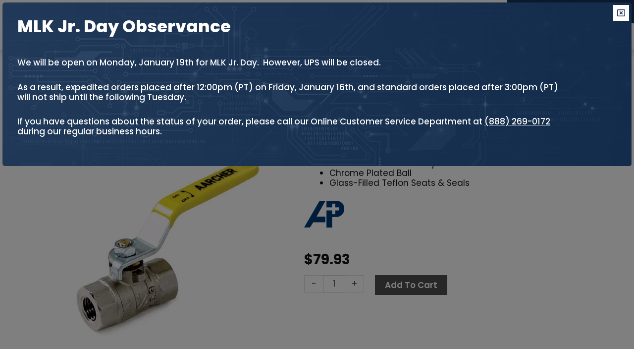

--- FILE ---
content_type: text/html; charset=UTF-8
request_url: https://shoppressurewasherparts.com/product/parts/valves/ball/1-5-f-nickel-87092480/
body_size: 27881
content:
<!DOCTYPE html>
<html lang="en-US">
<head>
<meta charset="UTF-8">
<meta name="viewport" content="width=device-width, initial-scale=1">
	 <link rel="profile" href="https://gmpg.org/xfn/11"> 
	 <meta name='robots' content='index, follow, max-image-preview:large, max-snippet:-1, max-video-preview:-1' />

	<!-- This site is optimized with the Yoast SEO plugin v26.7 - https://yoast.com/wordpress/plugins/seo/ -->
	<title>Ball Valve, 1 1/2&quot; F x F 430 PSI, Nickel-Plated Brass - Shop Pressure Washer Parts</title>
	<meta name="description" content="1.5&quot; F Inlet and Outlet Max PSI: 430 Full Flow Bore Nickle-Plated Brass Body Chrome Plated Ball Glass-Filled Teflon Seats &amp; Seals" />
	<link rel="canonical" href="https://shoppressurewasherparts.com/product/parts/valves/ball/1-5-f-nickel-87092480/" />
	<meta property="og:locale" content="en_US" />
	<meta property="og:type" content="product" />
	<meta property="og:title" content="Ball Valve, 1 1/2&quot; F x F 430 PSI, Nickel-Plated Brass - Shop Pressure Washer Parts" />
	<meta property="og:description" content="1.5&quot; F Inlet and Outlet  Max PSI: 430  Full Flow Bore  Nickle-Plated Brass Body  Chrome Plated Ball  Glass-Filled Teflon Seats &amp; Seals" />
	<meta property="og:url" content="https://shoppressurewasherparts.com/product/parts/valves/ball/1-5-f-nickel-87092480/" />
	<meta property="og:site_name" content="Shop Pressure Washer Parts" />
	<meta property="article:modified_time" content="2025-12-30T01:31:44+00:00" />
	<meta property="og:image" content="https://shoppressurewasherparts.com/wp-content/uploads/importedmedia/AP-Nickel-Plated-Brass-Ball-Valve.jpg" />
	<meta property="og:image:width" content="600" />
	<meta property="og:image:height" content="600" />
	<meta property="og:image:type" content="image/jpeg" />
	<meta name="twitter:card" content="summary_large_image" />
	<script type="application/ld+json" class="yoast-schema-graph">{"@context":"https://schema.org","@graph":[{"@type":["WebPage","ItemPage"],"@id":"https://shoppressurewasherparts.com/product/parts/valves/ball/1-5-f-nickel-87092480/","url":"https://shoppressurewasherparts.com/product/parts/valves/ball/1-5-f-nickel-87092480/","name":"Ball Valve, 1 1/2\" F x F 430 PSI, Nickel-Plated Brass - Shop Pressure Washer Parts","isPartOf":{"@id":"https://shoppressurewasherparts.com/#website"},"primaryImageOfPage":{"@id":"https://shoppressurewasherparts.com/product/parts/valves/ball/1-5-f-nickel-87092480/#primaryimage"},"image":{"@id":"https://shoppressurewasherparts.com/product/parts/valves/ball/1-5-f-nickel-87092480/#primaryimage"},"thumbnailUrl":"https://shoppressurewasherparts.com/wp-content/uploads/importedmedia/AP-Nickel-Plated-Brass-Ball-Valve.jpg","breadcrumb":{"@id":"https://shoppressurewasherparts.com/product/parts/valves/ball/1-5-f-nickel-87092480/#breadcrumb"},"inLanguage":"en-US","potentialAction":{"@type":"BuyAction","target":"https://shoppressurewasherparts.com/product/parts/valves/ball/1-5-f-nickel-87092480/"}},{"@type":"ImageObject","inLanguage":"en-US","@id":"https://shoppressurewasherparts.com/product/parts/valves/ball/1-5-f-nickel-87092480/#primaryimage","url":"https://shoppressurewasherparts.com/wp-content/uploads/importedmedia/AP-Nickel-Plated-Brass-Ball-Valve.jpg","contentUrl":"https://shoppressurewasherparts.com/wp-content/uploads/importedmedia/AP-Nickel-Plated-Brass-Ball-Valve.jpg","width":600,"height":600,"caption":"F x F Nickle-Plated Brass Ball Valve"},{"@type":"BreadcrumbList","@id":"https://shoppressurewasherparts.com/product/parts/valves/ball/1-5-f-nickel-87092480/#breadcrumb","itemListElement":[{"@type":"ListItem","position":1,"name":"Home","item":"https://shoppressurewasherparts.com/"},{"@type":"ListItem","position":2,"name":"Products","item":"https://shoppressurewasherparts.com/shop/"},{"@type":"ListItem","position":3,"name":"Ball Valve, 1 1/2&#8243; F x F 430 PSI, Nickel-Plated Brass"}]},{"@type":"WebSite","@id":"https://shoppressurewasherparts.com/#website","url":"https://shoppressurewasherparts.com/","name":"Shop Pressure Washer Parts","description":"Providing Name Brand Pressure Washer Parts Since 1979","publisher":{"@id":"https://shoppressurewasherparts.com/#organization"},"potentialAction":[{"@type":"SearchAction","target":{"@type":"EntryPoint","urlTemplate":"https://shoppressurewasherparts.com/?s={search_term_string}"},"query-input":{"@type":"PropertyValueSpecification","valueRequired":true,"valueName":"search_term_string"}}],"inLanguage":"en-US"},{"@type":"Organization","@id":"https://shoppressurewasherparts.com/#organization","name":"Shop Pressure Washer Parts","alternateName":"SPWP","url":"https://shoppressurewasherparts.com/","logo":{"@type":"ImageObject","inLanguage":"en-US","@id":"https://shoppressurewasherparts.com/#/schema/logo/image/","url":"https://shoppressurewasherparts.com/wp-content/uploads/2020/02/SPWP-Favicon.png","contentUrl":"https://shoppressurewasherparts.com/wp-content/uploads/2020/02/SPWP-Favicon.png","width":512,"height":512,"caption":"Shop Pressure Washer Parts"},"image":{"@id":"https://shoppressurewasherparts.com/#/schema/logo/image/"},"hasMerchantReturnPolicy":{"@type":"MerchantReturnPolicy","merchantReturnLink":"https://shoppressurewasherparts.com/returns/"}}]}</script>
	<meta property="product:brand" content="A+" />
	<meta property="product:price:amount" content="79.93" />
	<meta property="product:price:currency" content="USD" />
	<meta property="og:availability" content="instock" />
	<meta property="product:availability" content="instock" />
	<meta property="product:retailer_item_id" content="8.709-248.0" />
	<meta property="product:condition" content="new" />
	<!-- / Yoast SEO plugin. -->


<link rel='dns-prefetch' href='//www.google.com' />
<link rel='dns-prefetch' href='//fonts.googleapis.com' />
<link href='https://imagedelivery.net' rel='preconnect' />
<link rel="alternate" type="application/rss+xml" title="Shop Pressure Washer Parts &raquo; Feed" href="https://shoppressurewasherparts.com/feed/" />
<link rel="alternate" type="application/rss+xml" title="Shop Pressure Washer Parts &raquo; Comments Feed" href="https://shoppressurewasherparts.com/comments/feed/" />
<link rel="alternate" title="oEmbed (JSON)" type="application/json+oembed" href="https://shoppressurewasherparts.com/wp-json/oembed/1.0/embed?url=https%3A%2F%2Fshoppressurewasherparts.com%2Fproduct%2Fparts%2Fvalves%2Fball%2F1-5-f-nickel-87092480%2F" />
<link rel="alternate" title="oEmbed (XML)" type="text/xml+oembed" href="https://shoppressurewasherparts.com/wp-json/oembed/1.0/embed?url=https%3A%2F%2Fshoppressurewasherparts.com%2Fproduct%2Fparts%2Fvalves%2Fball%2F1-5-f-nickel-87092480%2F&#038;format=xml" />
<style id='wp-img-auto-sizes-contain-inline-css'>
img:is([sizes=auto i],[sizes^="auto," i]){contain-intrinsic-size:3000px 1500px}
/*# sourceURL=wp-img-auto-sizes-contain-inline-css */
</style>
<style id='global-styles-inline-css'>
:root{--wp--preset--aspect-ratio--square: 1;--wp--preset--aspect-ratio--4-3: 4/3;--wp--preset--aspect-ratio--3-4: 3/4;--wp--preset--aspect-ratio--3-2: 3/2;--wp--preset--aspect-ratio--2-3: 2/3;--wp--preset--aspect-ratio--16-9: 16/9;--wp--preset--aspect-ratio--9-16: 9/16;--wp--preset--color--black: #000000;--wp--preset--color--cyan-bluish-gray: #abb8c3;--wp--preset--color--white: #ffffff;--wp--preset--color--pale-pink: #f78da7;--wp--preset--color--vivid-red: #cf2e2e;--wp--preset--color--luminous-vivid-orange: #ff6900;--wp--preset--color--luminous-vivid-amber: #fcb900;--wp--preset--color--light-green-cyan: #7bdcb5;--wp--preset--color--vivid-green-cyan: #00d084;--wp--preset--color--pale-cyan-blue: #8ed1fc;--wp--preset--color--vivid-cyan-blue: #0693e3;--wp--preset--color--vivid-purple: #9b51e0;--wp--preset--color--ast-global-color-0: var(--ast-global-color-0);--wp--preset--color--ast-global-color-1: var(--ast-global-color-1);--wp--preset--color--ast-global-color-2: var(--ast-global-color-2);--wp--preset--color--ast-global-color-3: var(--ast-global-color-3);--wp--preset--color--ast-global-color-4: var(--ast-global-color-4);--wp--preset--color--ast-global-color-5: var(--ast-global-color-5);--wp--preset--color--ast-global-color-6: var(--ast-global-color-6);--wp--preset--color--ast-global-color-7: var(--ast-global-color-7);--wp--preset--color--ast-global-color-8: var(--ast-global-color-8);--wp--preset--gradient--vivid-cyan-blue-to-vivid-purple: linear-gradient(135deg,rgb(6,147,227) 0%,rgb(155,81,224) 100%);--wp--preset--gradient--light-green-cyan-to-vivid-green-cyan: linear-gradient(135deg,rgb(122,220,180) 0%,rgb(0,208,130) 100%);--wp--preset--gradient--luminous-vivid-amber-to-luminous-vivid-orange: linear-gradient(135deg,rgb(252,185,0) 0%,rgb(255,105,0) 100%);--wp--preset--gradient--luminous-vivid-orange-to-vivid-red: linear-gradient(135deg,rgb(255,105,0) 0%,rgb(207,46,46) 100%);--wp--preset--gradient--very-light-gray-to-cyan-bluish-gray: linear-gradient(135deg,rgb(238,238,238) 0%,rgb(169,184,195) 100%);--wp--preset--gradient--cool-to-warm-spectrum: linear-gradient(135deg,rgb(74,234,220) 0%,rgb(151,120,209) 20%,rgb(207,42,186) 40%,rgb(238,44,130) 60%,rgb(251,105,98) 80%,rgb(254,248,76) 100%);--wp--preset--gradient--blush-light-purple: linear-gradient(135deg,rgb(255,206,236) 0%,rgb(152,150,240) 100%);--wp--preset--gradient--blush-bordeaux: linear-gradient(135deg,rgb(254,205,165) 0%,rgb(254,45,45) 50%,rgb(107,0,62) 100%);--wp--preset--gradient--luminous-dusk: linear-gradient(135deg,rgb(255,203,112) 0%,rgb(199,81,192) 50%,rgb(65,88,208) 100%);--wp--preset--gradient--pale-ocean: linear-gradient(135deg,rgb(255,245,203) 0%,rgb(182,227,212) 50%,rgb(51,167,181) 100%);--wp--preset--gradient--electric-grass: linear-gradient(135deg,rgb(202,248,128) 0%,rgb(113,206,126) 100%);--wp--preset--gradient--midnight: linear-gradient(135deg,rgb(2,3,129) 0%,rgb(40,116,252) 100%);--wp--preset--font-size--small: 13px;--wp--preset--font-size--medium: 20px;--wp--preset--font-size--large: 36px;--wp--preset--font-size--x-large: 42px;--wp--preset--spacing--20: 0.44rem;--wp--preset--spacing--30: 0.67rem;--wp--preset--spacing--40: 1rem;--wp--preset--spacing--50: 1.5rem;--wp--preset--spacing--60: 2.25rem;--wp--preset--spacing--70: 3.38rem;--wp--preset--spacing--80: 5.06rem;--wp--preset--shadow--natural: 6px 6px 9px rgba(0, 0, 0, 0.2);--wp--preset--shadow--deep: 12px 12px 50px rgba(0, 0, 0, 0.4);--wp--preset--shadow--sharp: 6px 6px 0px rgba(0, 0, 0, 0.2);--wp--preset--shadow--outlined: 6px 6px 0px -3px rgb(255, 255, 255), 6px 6px rgb(0, 0, 0);--wp--preset--shadow--crisp: 6px 6px 0px rgb(0, 0, 0);}:root { --wp--style--global--content-size: var(--wp--custom--ast-content-width-size);--wp--style--global--wide-size: var(--wp--custom--ast-wide-width-size); }:where(body) { margin: 0; }.wp-site-blocks > .alignleft { float: left; margin-right: 2em; }.wp-site-blocks > .alignright { float: right; margin-left: 2em; }.wp-site-blocks > .aligncenter { justify-content: center; margin-left: auto; margin-right: auto; }:where(.wp-site-blocks) > * { margin-block-start: 24px; margin-block-end: 0; }:where(.wp-site-blocks) > :first-child { margin-block-start: 0; }:where(.wp-site-blocks) > :last-child { margin-block-end: 0; }:root { --wp--style--block-gap: 24px; }:root :where(.is-layout-flow) > :first-child{margin-block-start: 0;}:root :where(.is-layout-flow) > :last-child{margin-block-end: 0;}:root :where(.is-layout-flow) > *{margin-block-start: 24px;margin-block-end: 0;}:root :where(.is-layout-constrained) > :first-child{margin-block-start: 0;}:root :where(.is-layout-constrained) > :last-child{margin-block-end: 0;}:root :where(.is-layout-constrained) > *{margin-block-start: 24px;margin-block-end: 0;}:root :where(.is-layout-flex){gap: 24px;}:root :where(.is-layout-grid){gap: 24px;}.is-layout-flow > .alignleft{float: left;margin-inline-start: 0;margin-inline-end: 2em;}.is-layout-flow > .alignright{float: right;margin-inline-start: 2em;margin-inline-end: 0;}.is-layout-flow > .aligncenter{margin-left: auto !important;margin-right: auto !important;}.is-layout-constrained > .alignleft{float: left;margin-inline-start: 0;margin-inline-end: 2em;}.is-layout-constrained > .alignright{float: right;margin-inline-start: 2em;margin-inline-end: 0;}.is-layout-constrained > .aligncenter{margin-left: auto !important;margin-right: auto !important;}.is-layout-constrained > :where(:not(.alignleft):not(.alignright):not(.alignfull)){max-width: var(--wp--style--global--content-size);margin-left: auto !important;margin-right: auto !important;}.is-layout-constrained > .alignwide{max-width: var(--wp--style--global--wide-size);}body .is-layout-flex{display: flex;}.is-layout-flex{flex-wrap: wrap;align-items: center;}.is-layout-flex > :is(*, div){margin: 0;}body .is-layout-grid{display: grid;}.is-layout-grid > :is(*, div){margin: 0;}body{padding-top: 0px;padding-right: 0px;padding-bottom: 0px;padding-left: 0px;}a:where(:not(.wp-element-button)){text-decoration: none;}:root :where(.wp-element-button, .wp-block-button__link){background-color: #32373c;border-width: 0;color: #fff;font-family: inherit;font-size: inherit;font-style: inherit;font-weight: inherit;letter-spacing: inherit;line-height: inherit;padding-top: calc(0.667em + 2px);padding-right: calc(1.333em + 2px);padding-bottom: calc(0.667em + 2px);padding-left: calc(1.333em + 2px);text-decoration: none;text-transform: inherit;}.has-black-color{color: var(--wp--preset--color--black) !important;}.has-cyan-bluish-gray-color{color: var(--wp--preset--color--cyan-bluish-gray) !important;}.has-white-color{color: var(--wp--preset--color--white) !important;}.has-pale-pink-color{color: var(--wp--preset--color--pale-pink) !important;}.has-vivid-red-color{color: var(--wp--preset--color--vivid-red) !important;}.has-luminous-vivid-orange-color{color: var(--wp--preset--color--luminous-vivid-orange) !important;}.has-luminous-vivid-amber-color{color: var(--wp--preset--color--luminous-vivid-amber) !important;}.has-light-green-cyan-color{color: var(--wp--preset--color--light-green-cyan) !important;}.has-vivid-green-cyan-color{color: var(--wp--preset--color--vivid-green-cyan) !important;}.has-pale-cyan-blue-color{color: var(--wp--preset--color--pale-cyan-blue) !important;}.has-vivid-cyan-blue-color{color: var(--wp--preset--color--vivid-cyan-blue) !important;}.has-vivid-purple-color{color: var(--wp--preset--color--vivid-purple) !important;}.has-ast-global-color-0-color{color: var(--wp--preset--color--ast-global-color-0) !important;}.has-ast-global-color-1-color{color: var(--wp--preset--color--ast-global-color-1) !important;}.has-ast-global-color-2-color{color: var(--wp--preset--color--ast-global-color-2) !important;}.has-ast-global-color-3-color{color: var(--wp--preset--color--ast-global-color-3) !important;}.has-ast-global-color-4-color{color: var(--wp--preset--color--ast-global-color-4) !important;}.has-ast-global-color-5-color{color: var(--wp--preset--color--ast-global-color-5) !important;}.has-ast-global-color-6-color{color: var(--wp--preset--color--ast-global-color-6) !important;}.has-ast-global-color-7-color{color: var(--wp--preset--color--ast-global-color-7) !important;}.has-ast-global-color-8-color{color: var(--wp--preset--color--ast-global-color-8) !important;}.has-black-background-color{background-color: var(--wp--preset--color--black) !important;}.has-cyan-bluish-gray-background-color{background-color: var(--wp--preset--color--cyan-bluish-gray) !important;}.has-white-background-color{background-color: var(--wp--preset--color--white) !important;}.has-pale-pink-background-color{background-color: var(--wp--preset--color--pale-pink) !important;}.has-vivid-red-background-color{background-color: var(--wp--preset--color--vivid-red) !important;}.has-luminous-vivid-orange-background-color{background-color: var(--wp--preset--color--luminous-vivid-orange) !important;}.has-luminous-vivid-amber-background-color{background-color: var(--wp--preset--color--luminous-vivid-amber) !important;}.has-light-green-cyan-background-color{background-color: var(--wp--preset--color--light-green-cyan) !important;}.has-vivid-green-cyan-background-color{background-color: var(--wp--preset--color--vivid-green-cyan) !important;}.has-pale-cyan-blue-background-color{background-color: var(--wp--preset--color--pale-cyan-blue) !important;}.has-vivid-cyan-blue-background-color{background-color: var(--wp--preset--color--vivid-cyan-blue) !important;}.has-vivid-purple-background-color{background-color: var(--wp--preset--color--vivid-purple) !important;}.has-ast-global-color-0-background-color{background-color: var(--wp--preset--color--ast-global-color-0) !important;}.has-ast-global-color-1-background-color{background-color: var(--wp--preset--color--ast-global-color-1) !important;}.has-ast-global-color-2-background-color{background-color: var(--wp--preset--color--ast-global-color-2) !important;}.has-ast-global-color-3-background-color{background-color: var(--wp--preset--color--ast-global-color-3) !important;}.has-ast-global-color-4-background-color{background-color: var(--wp--preset--color--ast-global-color-4) !important;}.has-ast-global-color-5-background-color{background-color: var(--wp--preset--color--ast-global-color-5) !important;}.has-ast-global-color-6-background-color{background-color: var(--wp--preset--color--ast-global-color-6) !important;}.has-ast-global-color-7-background-color{background-color: var(--wp--preset--color--ast-global-color-7) !important;}.has-ast-global-color-8-background-color{background-color: var(--wp--preset--color--ast-global-color-8) !important;}.has-black-border-color{border-color: var(--wp--preset--color--black) !important;}.has-cyan-bluish-gray-border-color{border-color: var(--wp--preset--color--cyan-bluish-gray) !important;}.has-white-border-color{border-color: var(--wp--preset--color--white) !important;}.has-pale-pink-border-color{border-color: var(--wp--preset--color--pale-pink) !important;}.has-vivid-red-border-color{border-color: var(--wp--preset--color--vivid-red) !important;}.has-luminous-vivid-orange-border-color{border-color: var(--wp--preset--color--luminous-vivid-orange) !important;}.has-luminous-vivid-amber-border-color{border-color: var(--wp--preset--color--luminous-vivid-amber) !important;}.has-light-green-cyan-border-color{border-color: var(--wp--preset--color--light-green-cyan) !important;}.has-vivid-green-cyan-border-color{border-color: var(--wp--preset--color--vivid-green-cyan) !important;}.has-pale-cyan-blue-border-color{border-color: var(--wp--preset--color--pale-cyan-blue) !important;}.has-vivid-cyan-blue-border-color{border-color: var(--wp--preset--color--vivid-cyan-blue) !important;}.has-vivid-purple-border-color{border-color: var(--wp--preset--color--vivid-purple) !important;}.has-ast-global-color-0-border-color{border-color: var(--wp--preset--color--ast-global-color-0) !important;}.has-ast-global-color-1-border-color{border-color: var(--wp--preset--color--ast-global-color-1) !important;}.has-ast-global-color-2-border-color{border-color: var(--wp--preset--color--ast-global-color-2) !important;}.has-ast-global-color-3-border-color{border-color: var(--wp--preset--color--ast-global-color-3) !important;}.has-ast-global-color-4-border-color{border-color: var(--wp--preset--color--ast-global-color-4) !important;}.has-ast-global-color-5-border-color{border-color: var(--wp--preset--color--ast-global-color-5) !important;}.has-ast-global-color-6-border-color{border-color: var(--wp--preset--color--ast-global-color-6) !important;}.has-ast-global-color-7-border-color{border-color: var(--wp--preset--color--ast-global-color-7) !important;}.has-ast-global-color-8-border-color{border-color: var(--wp--preset--color--ast-global-color-8) !important;}.has-vivid-cyan-blue-to-vivid-purple-gradient-background{background: var(--wp--preset--gradient--vivid-cyan-blue-to-vivid-purple) !important;}.has-light-green-cyan-to-vivid-green-cyan-gradient-background{background: var(--wp--preset--gradient--light-green-cyan-to-vivid-green-cyan) !important;}.has-luminous-vivid-amber-to-luminous-vivid-orange-gradient-background{background: var(--wp--preset--gradient--luminous-vivid-amber-to-luminous-vivid-orange) !important;}.has-luminous-vivid-orange-to-vivid-red-gradient-background{background: var(--wp--preset--gradient--luminous-vivid-orange-to-vivid-red) !important;}.has-very-light-gray-to-cyan-bluish-gray-gradient-background{background: var(--wp--preset--gradient--very-light-gray-to-cyan-bluish-gray) !important;}.has-cool-to-warm-spectrum-gradient-background{background: var(--wp--preset--gradient--cool-to-warm-spectrum) !important;}.has-blush-light-purple-gradient-background{background: var(--wp--preset--gradient--blush-light-purple) !important;}.has-blush-bordeaux-gradient-background{background: var(--wp--preset--gradient--blush-bordeaux) !important;}.has-luminous-dusk-gradient-background{background: var(--wp--preset--gradient--luminous-dusk) !important;}.has-pale-ocean-gradient-background{background: var(--wp--preset--gradient--pale-ocean) !important;}.has-electric-grass-gradient-background{background: var(--wp--preset--gradient--electric-grass) !important;}.has-midnight-gradient-background{background: var(--wp--preset--gradient--midnight) !important;}.has-small-font-size{font-size: var(--wp--preset--font-size--small) !important;}.has-medium-font-size{font-size: var(--wp--preset--font-size--medium) !important;}.has-large-font-size{font-size: var(--wp--preset--font-size--large) !important;}.has-x-large-font-size{font-size: var(--wp--preset--font-size--x-large) !important;}
:root :where(.wp-block-pullquote){font-size: 1.5em;line-height: 1.6;}
/*# sourceURL=global-styles-inline-css */
</style>
<style id='woocommerce-inline-inline-css'>
.woocommerce form .form-row .required { visibility: visible; }
/*# sourceURL=woocommerce-inline-inline-css */
</style>
<link rel='stylesheet' id='wpo_min-header-0-css' href='https://shoppressurewasherparts.com/wp-content/cache/wpo-minify/1768594207/assets/wpo-minify-header-8d894cb9.min.css' media='all' />
<link rel='stylesheet' id='wpo_min-header-1-css' href='https://shoppressurewasherparts.com/wp-content/cache/wpo-minify/1768594207/assets/wpo-minify-header-ef201427.min.css' media='only screen and (max-width: 768px)' />
<link rel='stylesheet' id='wpo_min-header-2-css' href='https://shoppressurewasherparts.com/wp-content/cache/wpo-minify/1768594207/assets/wpo-minify-header-63db4d2d.min.css' media='all' />
<script src="https://shoppressurewasherparts.com/wp-includes/js/jquery/jquery.min.js" id="jquery-core-js"></script>
<script src="https://shoppressurewasherparts.com/wp-includes/js/jquery/jquery-migrate.min.js" id="jquery-migrate-js"></script>
<script src="https://shoppressurewasherparts.com/wp-content/themes/astra/assets/js/minified/flexibility.min.js" id="astra-flexibility-js"></script>
<script id="astra-flexibility-js-after">
typeof flexibility !== "undefined" && flexibility(document.documentElement);
//# sourceURL=astra-flexibility-js-after
</script>
<script src="https://shoppressurewasherparts.com/wp-content/cache/wpo-minify/1768594207/assets/wpo-minify-header-jqueryrcfwc-js1762449439.min.js" id="wpo_min-header-3-js" defer data-wp-strategy="defer"></script>
<script src="https://www.google.com/recaptcha/api.js?hl=en_US" id="recaptcha-js" defer data-wp-strategy="defer"></script>
<script src="https://shoppressurewasherparts.com/wp-content/cache/wpo-minify/1768594207/assets/wpo-minify-header-jquerysaleslayer-reset1550826942.min.js" id="wpo_min-header-5-js"></script>
<script src="https://shoppressurewasherparts.com/wp-content/plugins/woocommerce/assets/js/jquery-blockui/jquery.blockUI.min.js" id="wc-jquery-blockui-js" defer data-wp-strategy="defer"></script>
<script id="wc-add-to-cart-js-extra">
var wc_add_to_cart_params = {"ajax_url":"/wp-admin/admin-ajax.php","wc_ajax_url":"/?wc-ajax=%%endpoint%%","i18n_view_cart":"View cart","cart_url":"https://shoppressurewasherparts.com/shopping-cart/","is_cart":"","cart_redirect_after_add":"no"};
//# sourceURL=wc-add-to-cart-js-extra
</script>
<script src="https://shoppressurewasherparts.com/wp-content/plugins/woocommerce/assets/js/frontend/add-to-cart.min.js" id="wc-add-to-cart-js" defer data-wp-strategy="defer"></script>
<script src="https://shoppressurewasherparts.com/wp-content/plugins/woocommerce/assets/js/photoswipe/photoswipe.min.js" id="wc-photoswipe-js" defer data-wp-strategy="defer"></script>
<script src="https://shoppressurewasherparts.com/wp-content/plugins/woocommerce/assets/js/photoswipe/photoswipe-ui-default.min.js" id="wc-photoswipe-ui-default-js" defer data-wp-strategy="defer"></script>
<script id="wc-single-product-js-extra">
var wc_single_product_params = {"i18n_required_rating_text":"Please select a rating","i18n_rating_options":["1 of 5 stars","2 of 5 stars","3 of 5 stars","4 of 5 stars","5 of 5 stars"],"i18n_product_gallery_trigger_text":"View full-screen image gallery","review_rating_required":"yes","flexslider":{"rtl":false,"animation":"slide","smoothHeight":true,"directionNav":false,"controlNav":"thumbnails","slideshow":false,"animationSpeed":500,"animationLoop":false,"allowOneSlide":false},"zoom_enabled":"","zoom_options":[],"photoswipe_enabled":"1","photoswipe_options":{"shareEl":false,"closeOnScroll":false,"history":false,"hideAnimationDuration":0,"showAnimationDuration":0},"flexslider_enabled":"1"};
//# sourceURL=wc-single-product-js-extra
</script>
<script src="https://shoppressurewasherparts.com/wp-content/plugins/woocommerce/assets/js/frontend/single-product.min.js" id="wc-single-product-js" defer data-wp-strategy="defer"></script>
<script src="https://shoppressurewasherparts.com/wp-content/plugins/woocommerce/assets/js/js-cookie/js.cookie.min.js" id="wc-js-cookie-js" defer data-wp-strategy="defer"></script>
<script id="woocommerce-js-extra">
var woocommerce_params = {"ajax_url":"/wp-admin/admin-ajax.php","wc_ajax_url":"/?wc-ajax=%%endpoint%%","i18n_password_show":"Show password","i18n_password_hide":"Hide password"};
//# sourceURL=woocommerce-js-extra
</script>
<script src="https://shoppressurewasherparts.com/wp-content/plugins/woocommerce/assets/js/frontend/woocommerce.min.js" id="woocommerce-js" defer data-wp-strategy="defer"></script>
<script src="https://shoppressurewasherparts.com/wp-content/plugins/wp-optimize-premium/js/send-command-4-4-1.min.js" id="wp-optimize-send-command-js"></script>
<script src="https://shoppressurewasherparts.com/wp-content/plugins/wp-optimize-premium/js/wpo-lazy-load-4-4-1.min.js" id="wp-optimize-lazy-load-js"></script>
<script src="https://shoppressurewasherparts.com/wp-content/plugins/elementor/assets/lib/font-awesome/js/v4-shims.min.js" id="font-awesome-4-shim-js"></script>
<link rel="https://api.w.org/" href="https://shoppressurewasherparts.com/wp-json/" /><link rel="alternate" title="JSON" type="application/json" href="https://shoppressurewasherparts.com/wp-json/wp/v2/product/26402" /><link rel="EditURI" type="application/rsd+xml" title="RSD" href="https://shoppressurewasherparts.com/xmlrpc.php?rsd" />
<meta name="generator" content="WordPress 6.9" />
<meta name="generator" content="WooCommerce 10.4.3" />
<link rel='shortlink' href='https://shoppressurewasherparts.com/?p=26402' />
<!-- CTM DEBUG: printTrackingScript ENTER -->
<!-- CTM Tracking Script Injection -->
<script data-cfasync="false" async src="//404553.tctm.co/t.js"></script>
<!-- End CTM Tracking Script -->
	<noscript><style>.woocommerce-product-gallery{ opacity: 1 !important; }</style></noscript>
	<meta name="generator" content="Elementor 3.34.1; settings: css_print_method-internal, google_font-enabled, font_display-auto">
<style>.recentcomments a{display:inline !important;padding:0 !important;margin:0 !important;}</style>			<style>
				.e-con.e-parent:nth-of-type(n+4):not(.e-lazyloaded):not(.e-no-lazyload),
				.e-con.e-parent:nth-of-type(n+4):not(.e-lazyloaded):not(.e-no-lazyload) * {
					background-image: none !important;
				}
				@media screen and (max-height: 1024px) {
					.e-con.e-parent:nth-of-type(n+3):not(.e-lazyloaded):not(.e-no-lazyload),
					.e-con.e-parent:nth-of-type(n+3):not(.e-lazyloaded):not(.e-no-lazyload) * {
						background-image: none !important;
					}
				}
				@media screen and (max-height: 640px) {
					.e-con.e-parent:nth-of-type(n+2):not(.e-lazyloaded):not(.e-no-lazyload),
					.e-con.e-parent:nth-of-type(n+2):not(.e-lazyloaded):not(.e-no-lazyload) * {
						background-image: none !important;
					}
				}
			</style>
			<!-- Google Tag Manager -->
<script>(function(w,d,s,l,i){w[l]=w[l]||[];w[l].push({'gtm.start':
new Date().getTime(),event:'gtm.js'});var f=d.getElementsByTagName(s)[0],
j=d.createElement(s),dl=l!='dataLayer'?'&l='+l:'';j.async=true;j.src=
'https://www.googletagmanager.com/gtm.js?id='+i+dl;f.parentNode.insertBefore(j,f);
})(window,document,'script','dataLayer','GTM-KLSJ3G7');</script>
<!-- End Google Tag Manager -->
<script async src="//404553.tctm.co/t.js"></script><link rel="icon" href="https://shoppressurewasherparts.com/wp-content/uploads/2020/02/SPWP-Favicon-32x32.png" sizes="32x32" />
<link rel="icon" href="https://shoppressurewasherparts.com/wp-content/uploads/2020/02/SPWP-Favicon-300x300.png" sizes="192x192" />
<link rel="apple-touch-icon" href="https://shoppressurewasherparts.com/wp-content/uploads/2020/02/SPWP-Favicon-300x300.png" />
<meta name="msapplication-TileImage" content="https://shoppressurewasherparts.com/wp-content/uploads/2020/02/SPWP-Favicon-300x300.png" />
		<style id="wp-custom-css">
			html, body {
overflow-x: hidden;
}
body {
position: relative;
}

.button {
	text-transform: capitalize;
}

/*General Syling*/

.ast-container {
	padding: 0;
}

.entry-header ast-header-without-markup {
    display: none !important;
}

/*Filter Button*/

#Filters {
	display: block;
	width: 25%;
}

@media (min-width: 1025px) {
	#toggleFilters {
		display: none;
	}
}

@media (max-width: 1024px) {
	#Filters {
		display: none;
	}

	#toggleFilters {
		display: block;
		width: 100%;
		text-align: center;
		position: relative;
	}
}

#toggleFilters {
	text-transform: uppercase;
	font-weight: 600;
	font-size: 18px;
	background-color: #143257;
	color: #fff;
}
    
#toggleFilters:focus {
	background-color: #4f4f4f;
}

/*Product Archives*/

.elementor-widget-container .products li img {
        object-fit: contain; 
}

.jet-filter-label {
	color:#fff; !important;
	font-weight: 600; !important;
	background-color:#4f4f4f; !important;
	padding: 5px 4%;
}

.jet-radio-list {
	background-color: #E5E5E5; !important;
	padding: 4% 5% 4%;
}

.jet-checkboxes-list {
	background-color: #E5E5E5; !important;
	padding: 4% 5% 4%;
}

.jet-color-image-list {
	background-color: #E5E5E5; !important;
	padding: 4% 5% 4%;
}

.jet-range {
	background-color: #E5E5E5; !important;
	padding: 4% 5% 4%;
}

[data-elementor-type="jet-listing-items"] {
    box-shadow: 0 4px 8px rgba(0, 0, 0, 0.3); 
}

[data-elementor-type="jet-listing-items"]:hover {
    box-shadow: 0 8px 12px rgba(0, 0, 0, 0.3); 
}

/*Single Product*/

span.tagged_as.detail-container {
  visibility: hidden;
}

.onsale.circle {
	text-transform: uppercase;
}


.ast-stock-avail {
	display: none;
}

.out-of-stock {
	display: none;
}

.ast-shop-product-out-of-stock {
	display: none;
}

.available-on-backorder
{
	display: none;
}

.woocommerce-js div.product .stock {
  font-weight: 600;
	color: #B35C00; !important;
}

.input-text.qty.text[type="number"] {
    margin: 0;
}

.tabs {
	text-transform: capitalize; !important;
}

.variations select {
	color: #141414
}

/*Review Widget*/

.woocommerce-js #reviews #comments ol.commentlist li .comment-text {
	margin: 0;
	padding: 0 10px;
}

.star-rating span {
	color: #FDDA35;
}

.woocommerce-js #reviews #comments ol.commentlist li .comment-text p.meta {
	font-size: 17px;
}

.woocommerce-js #reviews #comments ol.commentlist li .comment-text p.meta .woocommerce-review__author {
    font-weight: 700;
		color: #143257;
}

.woocommerce-review__verified {
	text-transform: capitalize;
}

#reviews li[class^="comment byuser"] > div {
    margin-left: 30px;
}

#respond .comment-reply-title {
	font-size: 18px;
	font-weight: 700;
}

#review_form label {
  font-size: 17px !important;
}

p.stars {
    position: relative;
    top: -10px;
}

p.stars a,
p.stars a::before {
    color: #FDDA35;
}

/*Cart and Checkout*/

.cart_totals h2 {
	font-size: 1.2rem;
	text-transform: capitalize; 
	color: #00518e;
}

.cross-sells h2 {
	font-size: 1.2rem;
	text-transform: capitalize; 
	color: #00518e;
}

#customer_details label {
  font-size: 16px;
	font-weight: 600;
	text-transform: capitalize;
}

#customer_details h3 {
  font-size: 20px;
	font-weight: 700;
	text-transform: capitalize;
}

.form-row.form-row-wide.create-account.woocommerce-validated {
	color: #143257; 
	background-color: #FDDA35; 
	margin-top: 15px; 
	padding-left: 10px;
}

#createaccount + span {
	font-size: 18px;
	font-weight: 700;
	text-transform: capitalize;
	line-height: 1em;
}

#ship-to-different-address-checkbox + span {
	font-size: 18px;
	font-weight: 700;
	text-transform: capitalize;
	line-height: 1em;
	padding-left: 5px;
}

#payment label {
    line-height: 1.2em;
    padding-bottom: 20px;
    display: inline-block;
}

/*Gravity Forms*/

.gform_required_legend {text-transform: capitalize; !important;}

/*Footer Banners*/

@media screen and (min-width: 797px)  {
	.mobile-break { 
		display: none; 
		line-height: 1.25em; !important;
	}
}

.footerlink a {
	color: #e5e5e5;
}

.footerlink a:hover {
	color: #fdda35;
}

.altlink a {
	color: #143257;
}

.altlink a:hover {
	color: #00518e;
}

/*Unknown - Delete?*/

.wps_add_to_cart {
    margin-top: 2px !important;
    color: #fff !important;
    margin-bottom: 20px !important;
}

.ajax_add_to_cart:hover {
    background: #fdda35 !important;
    color: #143257 !important;
}

.jet-smart-filters-pagination.jet-filter {
    margin-top: 30px;
}

a.button.product_type_simple.add_to_cart_button.ajax_add_to_cart {
    width: 100%;
		border-radius: 0;
}
.input-text.qty.text[type="number"] {
  margin-left: 38px;
  border: solid 1px #ccc;
}		</style>
		</head>

<body  class="wp-singular product-template-default single single-product postid-26402 wp-custom-logo wp-embed-responsive wp-theme-astra wp-child-theme-astra-child theme-astra woocommerce woocommerce-page woocommerce-no-js ast-desktop ast-plain-container ast-no-sidebar astra-4.12.0 ast-blog-single-style-1 ast-custom-post-type ast-single-post ast-inherit-site-logo-transparent ast-hfb-header ast-full-width-layout ast-sticky-header-shrink ast-inherit-site-logo-sticky rel-up-columns-5 tablet-rel-up-columns-3 mobile-rel-up-columns-2 elementor-page-41255 ast-normal-title-enabled elementor-default elementor-template-full-width elementor-kit-1056 astra-addon-4.12.0">
<!-- Google Tag Manager (noscript) -->
<noscript><iframe src="https://www.googletagmanager.com/ns.html?id=GTM-KLSJ3G7"
height="0" width="0" style="display:none;visibility:hidden"></iframe></noscript>
<!-- End Google Tag Manager (noscript) -->
	
<a
	class="skip-link screen-reader-text"
	href="#content"
	role="link"
	title="Skip to content">
		Skip to content</a>

<div
class="hfeed site" id="page">
<style>
</style>
<header class="zl_header">
	<div class="zl_logo">
		<a href="/">
			<img width="338" src="/wp-content/uploads/2020/02/SPWP-Logo.png" class="custom-logo" alt="Shop Pressure Washer Parts">
		</a>
	</div>
	<div class="zl_nav">    <div class="elementor-shortcode">
        <div class="show_mobile">
            <div tabindex="1" aria-label="Open/Close Menu" class="menuToggle">
                <div class="menuIcon"><i class="fas fa-bars"></i></div>
            </div>
        </div>
        <div class="mainMenu">
            <div class="menuClose"><i class="fas fa-times"></i></div>
            <ul class="tierOne">
                
                            <li class="navOpen" id="zlnav_31751">
                                <a href="#" class="topLevel">Parts &amp; Accessories <i class="fa fa-angle-down"></i></a>
                                <ul class="tierTwo" style="display: none;">
                                    <li>
										<ul class="imageGrid">
																							<li style="background-image:url(https://imagedelivery.net/ERM-tK0vNFPtG7Vl-wnL9A/d3eb8d40-bbe5-471a-e88a-06e35e4d6d00/w=9999);" class="">
												<a href="https://shoppressurewasherparts.com/product-category/parts/">
													<span>Parts</span>
												</a>
												</li>
																							<li style="background-image:url(https://imagedelivery.net/ERM-tK0vNFPtG7Vl-wnL9A/70588a02-54d1-401c-3b4a-12d142c39000/w=9999);" class="">
												<a href="https://shoppressurewasherparts.com/product-category/accessories/">
													<span>Accessories</span>
												</a>
												</li>
																							<li style="background-image:url(https://imagedelivery.net/ERM-tK0vNFPtG7Vl-wnL9A/2966bdbe-be35-4a0b-cc87-2a226cd1e400/w=9999);" class="">
												<a href="https://shoppressurewasherparts.com/product-category/featured/">
													<span>Featured Items</span>
												</a>
												</li>
																							<li style="background-image:url(https://imagedelivery.net/ERM-tK0vNFPtG7Vl-wnL9A/e1968100-1bc2-4b54-5ef5-4660f8462700/w=9999);" class="">
												<a href="https://shoppressurewasherparts.com/catalogs/">
													<span>Catalogs</span>
												</a>
												</li>
																					</ul>
										<ul class="bulklinks">
																							<li>
												<a href="https://shoppressurewasherparts.com/product-category/accessories/brushes/">
													<span>Brushes & Handles</span>
												</a>
												</li>
																							<li>
												<a href="https://shoppressurewasherparts.com/product-category/parts/burners/">
													<span>Burners</span>
												</a>
												</li>
																							<li>
												<a href="https://shoppressurewasherparts.com/product-category/parts/chassis/">
													<span>Chassis Parts</span>
												</a>
												</li>
																							<li>
												<a href="https://shoppressurewasherparts.com/product-category/parts/coils/">
													<span>Coils</span>
												</a>
												</li>
																							<li>
												<a href="https://shoppressurewasherparts.com/couplers-fittings/">
													<span>Couplers & Fittings</span>
												</a>
												</li>
																							<li>
												<a href="https://shoppressurewasherparts.com/product-category/parts/electrical/">
													<span>Electrical Parts</span>
												</a>
												</li>
																							<li>
												<a href="https://shoppressurewasherparts.com/product-category/parts/engines/">
													<span>Engine Parts</span>
												</a>
												</li>
																							<li>
												<a href="https://shoppressurewasherparts.com/product-category/parts/filters-strainers/">
													<span>Filters & Strainers</span>
												</a>
												</li>
																							<li>
												<a href="https://shoppressurewasherparts.com/product-category/accessories/foam-cannons/">
													<span>Foam Cannons</span>
												</a>
												</li>
																							<li>
												<a href="https://shoppressurewasherparts.com/product-category/parts/gauges/">
													<span>Gauges</span>
												</a>
												</li>
																							<li>
												<a href="https://shoppressurewasherparts.com/product-category/parts/guns/">
													<span>Guns</span>
												</a>
												</li>
																							<li>
												<a href="https://shoppressurewasherparts.com/product-category/parts/hoses/">
													<span>Hoses</span>
												</a>
												</li>
																							<li>
												<a href="https://shoppressurewasherparts.com/product-category/parts/hose-reels/">
													<span>Hose Reels</span>
												</a>
												</li>
																							<li>
												<a href="https://shoppressurewasherparts.com/product-category/accessories/hydro-excavation/">
													<span>Hydro Excavation</span>
												</a>
												</li>
																							<li>
												<a href="https://shoppressurewasherparts.com/product-category/parts/motors/">
													<span>Motors</span>
												</a>
												</li>
																							<li>
												<a href="https://shoppressurewasherparts.com/product-category/parts/nozzles/">
													<span>Nozzles</span>
												</a>
												</li>
																							<li>
												<a href="https://shoppressurewasherparts.com/product-category/parts/pulleys-belts/">
													<span>Pulleys & Belts</span>
												</a>
												</li>
																							<li>
												<a href="https://shoppressurewasherparts.com/product-category/parts/pump-kits/">
													<span>Pump Kits</span>
												</a>
												</li>
																							<li>
												<a href="https://shoppressurewasherparts.com/product-category/parts/pump-maint/">
													<span>Pump Oil & Maintenance</span>
												</a>
												</li>
																							<li>
												<a href="https://shoppressurewasherparts.com/product-category/parts/pumps/">
													<span>Pumps</span>
												</a>
												</li>
																							<li>
												<a href="https://shoppressurewasherparts.com/product-category/accessories/sewer-jetters/">
													<span>Sewer Jetters</span>
												</a>
												</li>
																							<li>
												<a href="https://shoppressurewasherparts.com/product-category/parts/injectors/">
													<span>Soap Injectors</span>
												</a>
												</li>
																							<li>
												<a href="https://shoppressurewasherparts.com/product-category/parts/sprayers/">
													<span>Sprayers</span>
												</a>
												</li>
																							<li>
												<a href="https://shoppressurewasherparts.com/product-category/accessories/surface-cleaners/">
													<span>Surface Cleaners</span>
												</a>
												</li>
																							<li>
												<a href="https://shoppressurewasherparts.com/product-category/parts/swivels/">
													<span>Swivels</span>
												</a>
												</li>
																							<li>
												<a href="https://shoppressurewasherparts.com/product-category/accessories/undercarriage-cleaners/">
													<span>Undercarriage Cleaners</span>
												</a>
												</li>
																							<li>
												<a href="https://shoppressurewasherparts.com/product-category/parts/unloaders/">
													<span>Unloaders</span>
												</a>
												</li>
																							<li>
												<a href="https://shoppressurewasherparts.com/product-category/parts/valves/">
													<span>Valves</span>
												</a>
												</li>
																							<li>
												<a href="https://shoppressurewasherparts.com/product-category/parts/wands/">
													<span>Wands</span>
												</a>
												</li>
																							<li>
												<a href="https://shoppressurewasherparts.com/product-category/accessories/sandblasters/">
													<span>Wet Sandblasters</span>
												</a>
												</li>
																																	<li class="sale_link">
											<a href="https://shoppressurewasherparts.com/clearance/">
												<span>Clearance</span>
											</a>
											</li>
																					</ul>
                                    </li>
                                </ul>
                            </li>
                            								<li class="navOpen zlnav_basic" id="zlnav_31750">
									<a href="#" class="topLevel">Support <i class="fa fa-angle-down"></i></a>
									<ul class="tierTwo" style="display: none;">
										<li>
											<ul>
																									<li style="background-image:url();" class="">
													<a href="https://shoppressurewasherparts.com/category/manuals/">
														<span>Manuals</span>
													</a>
													</li>
																									<li style="background-image:url();" class="">
													<a href="https://shoppressurewasherparts.com/troubleshooting-guide/">
														<span>Troubleshooting Guide</span>
													</a>
													</li>
																									<li style="background-image:url();" class="">
													<a href="https://shoppressurewasherparts.com/nozzle-selection-guide/">
														<span>Nozzle Selection Guide</span>
													</a>
													</li>
																									<li style="background-image:url();" class="">
													<a href="https://shoppressurewasherparts.com/faq/">
														<span>FAQs</span>
													</a>
													</li>
																							</ul>
										</li>
									</ul>
								</li>
								                            <li>
                                <a href="https://shoppressurewasherparts.com/about-spwp/" class="topLevel">About SPWP</a>
                            </li>
                                                        <li>
                                <a href="https://shoppressurewasherparts.com/contact" class="topLevel">Contact</a>
                            </li>
                            
                <li class="show_mobile">
                    <a href="/my-account/" class="iconWrap">
                        <i aria-hidden="true" class="fas fa-lock"></i>
                        <span class="elementor-button-text">My Account</span>
                    </a>
                </li>
                <li class="show_mobile">
					<div class="">
						<form role="search" method="get" class="mobile-search-form" action="/" style="padding:0 10px; text-align:center;">
							<label for="search-field2">
								<span class="screen-reader-text"></span>
								<input type="hidden" name="post_type" value="product">
								<input id="search_field2" type="search" class="search-field" placeholder="Search..." value="" name="s" tabindex="-1" style="width:200px;">
								<button class="search-submit ast-search-submit" aria-label="Search Submit" style="padding:10px;">
									<span>Submit</span>
								</button>
							</label>
						</form>
					</div>
                </li>
            </ul>
        </div>
    </div>
	<script>	
		jQuery(document).ready(function( $ ) {

		  $('.search_toggle').on('click', function(e) {
			  e.preventDefault();
			$('.search_form').toggleClass('active');
			$('#search-field').focus();
			  console.log('search-field');
			return false;
		  })
		  $('.close-search').on('click', function(e) {
			  e.preventDefault();
			$('.search_form').removeClass('active');
			return false;
		  })
		  $('.menuToggle').on('click', function() {
			$('.mainMenu').toggleClass('menuOpen');
		  })
		  $('.menuClose').on('click', function() {
			$('.mainMenu').toggleClass('menuOpen');
		  })
		  $('.navOpen a').on('click', function() {
			//$(this).next('.tierTwo').toggle();
		  })
		});
	</script>


    </div>
	<div class="zl_search_wrap">
		<div class="zl_phone">
			<a href="tel:+18882690172">

				<img src="https://shoppressurewasherparts.com/wp-content/themes/astra-child/assets/icon_phone_white.png" alt="" class="base_state" title="Call Today">
				<span class="zl_phone_number">(888) 269-0172</span>
			</a>
		</div>
		<div class="zl_search_menu_wrap">
			<div class="zl_search">
				<div class="search_form">
					<form role="search" method="get" class="mobile-search-form" action="/">
						<label for="search-field">
							<span class="screen-reader-text"></span>
							<input type="hidden" name="post_type" value="product">
							<input type="search" id="search-field" class="search-field" placeholder="Search..." value="" name="s" tabindex="-1">
							<button class="search-submit ast-search-submit" aria-label="Search Submit">
								<span>Submit</span>
							</button>
							<a href="" class="close-search"><i class="fas fa-times"></i></a>
						</label>
					</form>
				</div>
				<a href="#" class="search_toggle">
					<span class="zl-button-icon">
						<img src="https://shoppressurewasherparts.com/wp-content/themes/astra-child/assets/icon_search_black.png" alt="" title="Search">
					</span>
				</a>
			</div>
			<div class="zl_cart">
				<a href="/shopping-cart/" class="zl_cart_button" aria-expanded="false">
					<span class="zl-button-icon">
						<span class="zl-button-icon-qty" data-counter="0"> </span>
						<img src="https://shoppressurewasherparts.com/wp-content/themes/astra-child/assets/icon_cart_black.png" alt="" title="Cart">
					</span>
					<script>
						jQuery(document).ready(function( $ ) {
							$.ajax({
							  url: "/wp-content/themes/astra-child/get_cart_qty.php"
							})
							  .done(function( data ) {
								  console.log( data );
								  $('.zl-button-icon-qty').html(data);
								  $('.zl-button-icon-qty').attr('data-counter',data);
							  });

						});

					</script>
				</a>
			</div>
			<div class="zl_account">
				<a role="button" href="/my-account/">
					<img src="https://shoppressurewasherparts.com/wp-content/themes/astra-child/assets/icon_user_black.png" alt="" title="Account">
				</a>
			</div>
		</div>
	</div>
</header>




		<div id="content" class="site-content">
		<div class="ast-container">
		
<div class="woocommerce-notices-wrapper"></div>		<div data-elementor-type="product" data-elementor-id="41255" class="elementor elementor-41255 elementor-location-single post-26402 product type-product status-publish has-post-thumbnail product_cat-ball product_shipping_class-standard ast-article-single ast-woo-product-no-review desktop-align-center tablet-align-center mobile-align-center ast-product-gallery-layout-horizontal-slider ast-product-gallery-with-no-image ast-magnify-disabled ast-product-tabs-layout-horizontal first instock taxable shipping-taxable purchasable product-type-simple product" data-elementor-post-type="elementor_library">
					<section class="elementor-section elementor-top-section elementor-element elementor-element-f926885 elementor-section-boxed elementor-section-height-default elementor-section-height-default" data-id="f926885" data-element_type="section">
						<div class="elementor-container elementor-column-gap-default">
					<div class="elementor-column elementor-col-100 elementor-top-column elementor-element elementor-element-50c8879" data-id="50c8879" data-element_type="column">
			<div class="elementor-widget-wrap elementor-element-populated">
						<div class="elementor-element elementor-element-ad95de2 elementor-widget elementor-widget-heading" data-id="ad95de2" data-element_type="widget" data-widget_type="heading.default">
				<div class="elementor-widget-container">
					<h1 class="elementor-heading-title elementor-size-default">Ball Valve, 1 1/2&#8243; F x F 430 PSI, Nickel-Plated Brass</h1>				</div>
				</div>
				<div class="elementor-element elementor-element-6f004ef5 elementor-widget elementor-widget-woocommerce-breadcrumb" data-id="6f004ef5" data-element_type="widget" data-widget_type="woocommerce-breadcrumb.default">
				<div class="elementor-widget-container">
					<nav class="woocommerce-breadcrumb" aria-label="Breadcrumb"><a href="https://shoppressurewasherparts.com">Home</a>&nbsp;&#47;&nbsp;<a href="https://shoppressurewasherparts.com/product-category/parts/">Parts</a>&nbsp;&#47;&nbsp;<a href="https://shoppressurewasherparts.com/product-category/parts/valves/">Valves</a>&nbsp;&#47;&nbsp;<a href="https://shoppressurewasherparts.com/product-category/parts/valves/ball/">Ball Valves</a>&nbsp;&#47;&nbsp;Ball Valve, 1 1/2&#8243; F x F 430 PSI, Nickel-Plated Brass</nav>				</div>
				</div>
				<div class="elementor-element elementor-element-57fdba17 elementor-woo-meta--view-inline elementor-widget elementor-widget-woocommerce-product-meta" data-id="57fdba17" data-element_type="widget" data-widget_type="woocommerce-product-meta.default">
				<div class="elementor-widget-container">
							<div class="product_meta">

			
							<span class="sku_wrapper detail-container">
					<span class="detail-label">
												SKU					</span>
					<span class="sku">
												8.709-248.0					</span>
				</span>
			
							<span class="posted_in detail-container"><span class="detail-label">Category</span> <span class="detail-content"><a href="https://shoppressurewasherparts.com/product-category/parts/valves/ball/" rel="tag">Ball Valves</a></span></span>
			
			
			
		</div>
						</div>
				</div>
					</div>
		</div>
					</div>
		</section>
				<section class="elementor-section elementor-top-section elementor-element elementor-element-6e16891f elementor-section-boxed elementor-section-height-default elementor-section-height-default" data-id="6e16891f" data-element_type="section">
						<div class="elementor-container elementor-column-gap-default">
					<div class="elementor-column elementor-col-50 elementor-top-column elementor-element elementor-element-32688579" data-id="32688579" data-element_type="column">
			<div class="elementor-widget-wrap elementor-element-populated">
						<div class="elementor-element elementor-element-7132b969 yes elementor-widget elementor-widget-woocommerce-product-images" data-id="7132b969" data-element_type="widget" data-widget_type="woocommerce-product-images.default">
				<div class="elementor-widget-container">
					<div class="woocommerce-product-gallery woocommerce-product-gallery--with-images woocommerce-product-gallery--columns-4 images" data-columns="4" style="opacity: 0; transition: opacity .25s ease-in-out;">
	<div class="woocommerce-product-gallery__wrapper">
		<div data-thumb="https://imagedelivery.net/ERM-tK0vNFPtG7Vl-wnL9A/99989512-e458-49fd-91c6-9848a71a2d00/w=100,h=100,fit=crop" data-thumb-alt="F x F Nickle-Plated Brass Ball Valve" data-thumb-srcset=""  data-thumb-sizes="(max-width: 100px) 100vw, 100px" class="woocommerce-product-gallery__image"><a href="https://imagedelivery.net/ERM-tK0vNFPtG7Vl-wnL9A/99989512-e458-49fd-91c6-9848a71a2d00/w=600,h=600,fit=crop"><img fetchpriority="high" width="600" height="600" src="https://imagedelivery.net/ERM-tK0vNFPtG7Vl-wnL9A/99989512-e458-49fd-91c6-9848a71a2d00/w=600,h=600,fit=crop" class="wp-post-image" alt="F x F Nickle-Plated Brass Ball Valve" data-caption="" data-src="https://imagedelivery.net/ERM-tK0vNFPtG7Vl-wnL9A/99989512-e458-49fd-91c6-9848a71a2d00/w=600,h=600,fit=crop" data-large_image="https://imagedelivery.net/ERM-tK0vNFPtG7Vl-wnL9A/99989512-e458-49fd-91c6-9848a71a2d00/w=600,h=600,fit=crop" data-large_image_width="600" data-large_image_height="600" decoding="async" /></a></div>	</div>
</div>
				</div>
				</div>
					</div>
		</div>
				<div class="elementor-column elementor-col-50 elementor-top-column elementor-element elementor-element-6d9bc5aa" data-id="6d9bc5aa" data-element_type="column">
			<div class="elementor-widget-wrap elementor-element-populated">
						<div class="elementor-element elementor-element-6116133 elementor-widget elementor-widget-woocommerce-product-short-description" data-id="6116133" data-element_type="widget" data-widget_type="woocommerce-product-short-description.default">
				<div class="elementor-widget-container">
					<div class="woocommerce-product-details__short-description">
	<ul>
<li>1.5&#8243; F Inlet and Outlet</li>
<li>Max PSI: 430</li>
<li>Full Flow Bore</li>
<li>Nickle-Plated Brass Body</li>
<li>Chrome Plated Ball</li>
<li>Glass-Filled Teflon Seats &amp; Seals</li>
</ul>
<p><img src="/wp-content/uploads/2023/01/ap-logo.png" alt="A-Plus" width="81" height="55" /></p>
</div>
				</div>
				</div>
				<div class="elementor-element elementor-element-541f993 elementor-widget elementor-widget-woocommerce-product-price" data-id="541f993" data-element_type="widget" data-widget_type="woocommerce-product-price.default">
				<div class="elementor-widget-container">
					<p class="price"><span class="woocommerce-Price-amount amount"><bdi><span class="woocommerce-Price-currencySymbol">&#36;</span>79.93</bdi></span></p>
				</div>
				</div>
				<div class="elementor-element elementor-element-fd6d053 elementor-add-to-cart--align-left e-add-to-cart--show-quantity-yes elementor-widget elementor-widget-woocommerce-product-add-to-cart" data-id="fd6d053" data-element_type="widget" data-widget_type="woocommerce-product-add-to-cart.default">
				<div class="elementor-widget-container">
					
		<div class="elementor-add-to-cart elementor-product-simple">
			
	
	<form class="cart" action="https://shoppressurewasherparts.com/product/parts/valves/ball/1-5-f-nickel-87092480/" method="post" enctype='multipart/form-data'>
		
		<div class="quantity">
	<a href="javascript:void(0)" class="ast-qty-placeholder minus">-</a>	<label class="screen-reader-text" for="quantity_696dd53100ec2">Ball Valve, 1 1/2&quot; F x F 430 PSI, Nickel-Plated Brass quantity</label>
	<input
		type="number"
				id="quantity_696dd53100ec2"
		class="input-text qty text"
		name="quantity"
		value="1"
		aria-label="Product quantity"
				min="1"
							step="1"
			placeholder=""
			inputmode="numeric"
			autocomplete="off"
			/>
	<a href="javascript:void(0)" class="ast-qty-placeholder plus">+</a></div>

		<button type="submit" name="add-to-cart" value="26402" class="single_add_to_cart_button button alt">Add to cart</button>

			</form>

			<div id="wc-stripe-express-checkout-element" style="margin-top: 1em;clear:both;display:none;">
			<!-- A Stripe Element will be inserted here. -->
		</div>
		<wc-order-attribution-inputs id="wc-stripe-express-checkout__order-attribution-inputs"></wc-order-attribution-inputs>
		</div>

						</div>
				</div>
				<div class="elementor-element elementor-element-b3c62a1 elementor-widget elementor-widget-shortcode" data-id="b3c62a1" data-element_type="widget" data-widget_type="shortcode.default">
				<div class="elementor-widget-container">
					
    <script>
		dataLayer.push({ ecommerce: null });
        dataLayer.push({
		  'event': 'view_item',
           'ecommerce': {
            'currency': 'USD',
			'value': 79.93,
              'items': [
                      {
                        'item_name': 'Ball Valve, 1 1/2" F x F 430 PSI, Nickel-Plated Brass',
                        'item_id': '26402',
                        'price': 79.93,                        'item_brand': '',
                        'item_category': 'Ball Valves',
                        'item_variant': '',
                      },
                ]
            }
      });
    </script>
    		<div class="elementor-shortcode"></div>
						</div>
				</div>
					</div>
		</div>
					</div>
		</section>
				<section class="elementor-section elementor-top-section elementor-element elementor-element-1dc63252 elementor-section-boxed elementor-section-height-default elementor-section-height-default" data-id="1dc63252" data-element_type="section">
						<div class="elementor-container elementor-column-gap-default">
					<div class="elementor-column elementor-col-100 elementor-top-column elementor-element elementor-element-59cb9651" data-id="59cb9651" data-element_type="column">
			<div class="elementor-widget-wrap elementor-element-populated">
						<div class="elementor-element elementor-element-6f1c82b2 elementor-widget elementor-widget-woocommerce-product-data-tabs" data-id="6f1c82b2" data-element_type="widget" data-widget_type="woocommerce-product-data-tabs.default">
				<div class="elementor-widget-container">
					
	<div class="woocommerce-tabs wc-tabs-wrapper">
		<ul class="tabs wc-tabs" role="tablist">
							<li role="presentation" class="description_tab" id="tab-title-description">
					<a href="#tab-description" role="tab" aria-controls="tab-description">
						Description					</a>
				</li>
					</ul>
					<div class="woocommerce-Tabs-panel woocommerce-Tabs-panel--description panel entry-content wc-tab" id="tab-description" role="tabpanel" aria-labelledby="tab-title-description">
				

<p><strong>Part Number:</strong> 8.709-248.0<br />
<strong>Cross Reference Part Number(s):</strong> 306524, 87092480</p>
			</div>
		
			</div>

				</div>
				</div>
				<div class="elementor-element elementor-element-66dd85e elementor-grid-5 elementor-grid-tablet-3 elementor-grid-mobile-2 elementor-products-grid elementor-wc-products show-heading-yes elementor-widget elementor-widget-woocommerce-product-upsell" data-id="66dd85e" data-element_type="widget" data-widget_type="woocommerce-product-upsell.default">
				<div class="elementor-widget-container">
					
	<section class="up-sells upsells products">
					<h2>You may also like&hellip;</h2>
		
		<ul class="products elementor-grid columns-5">

			
				<li class="ast-article-single ast-woo-product-no-review desktop-align-center tablet-align-center mobile-align-center ast-product-gallery-layout-horizontal-slider ast-magnify-disabled ast-product-tabs-layout-horizontal product type-product post-22106 status-publish first instock product_cat-tape has-post-thumbnail taxable shipping-taxable purchasable product-type-simple">
	<div class="astra-shop-thumbnail-wrap"><a href="https://shoppressurewasherparts.com/product/parts/fittings/tape/teflon-tape/" class="woocommerce-LoopProduct-link woocommerce-loop-product__link"><img width="300" height="300" src="[data-uri]" class="attachment-woocommerce_thumbnail size-woocommerce_thumbnail lazyload" alt="Teflon Tape" decoding="async" sizes="(max-width: 300px) 100vw, 300px" data-src="https://shoppressurewasherparts.com/wp-content/uploads/importedmedia/Teflon_Tape_8.704-705.0-300x300.jpg" data-srcset="https://shoppressurewasherparts.com/wp-content/uploads/importedmedia/Teflon_Tape_8.704-705.0-300x300.jpg 300w, https://shoppressurewasherparts.com/wp-content/uploads/importedmedia/Teflon_Tape_8.704-705.0-1024x1024.jpg 1024w, https://shoppressurewasherparts.com/wp-content/uploads/importedmedia/Teflon_Tape_8.704-705.0-150x150.jpg 150w, https://shoppressurewasherparts.com/wp-content/uploads/importedmedia/Teflon_Tape_8.704-705.0-768x768.jpg 768w, https://shoppressurewasherparts.com/wp-content/uploads/importedmedia/Teflon_Tape_8.704-705.0-600x600.jpg 600w, https://shoppressurewasherparts.com/wp-content/uploads/importedmedia/Teflon_Tape_8.704-705.0-100x100.jpg 100w, https://shoppressurewasherparts.com/wp-content/uploads/importedmedia/Teflon_Tape_8.704-705.0.jpg 1200w"></a></div><div class="astra-shop-summary-wrap">			<span class="ast-woo-product-category">
				Teflon Tape			</span>
			<a href="https://shoppressurewasherparts.com/product/parts/fittings/tape/teflon-tape/" class="ast-loop-product__link"><h2 class="woocommerce-loop-product__title">Teflon Tape</h2></a>
	<span class="price"><span class="woocommerce-Price-amount amount"><bdi><span class="woocommerce-Price-currencySymbol">&#36;</span>1.82</bdi></span></span>
<div class="woocommerce-loop-product__buttons"><a href="/product/parts/valves/ball/1-5-f-nickel-87092480/?add-to-cart=22106" aria-describedby="woocommerce_loop_add_to_cart_link_describedby_22106" data-quantity="1" class="button product_type_simple add_to_cart_button ajax_add_to_cart " data-product_id="22106" data-product_sku="8.704-705.0" aria-label="Add to cart: &ldquo;Teflon Tape&rdquo;" rel="nofollow" data-success_message="&ldquo;Teflon Tape&rdquo; has been added to your cart" role="button">Add to cart</a></div>	<span id="woocommerce_loop_add_to_cart_link_describedby_22106" class="screen-reader-text">
			</span>
</div></li>

			
				<li class="ast-article-single ast-woo-product-no-review desktop-align-center tablet-align-center mobile-align-center ast-product-gallery-layout-horizontal-slider ast-magnify-disabled ast-product-tabs-layout-horizontal product type-product post-33668 status-publish instock product_cat-tape has-post-thumbnail taxable shipping-taxable purchasable product-type-simple">
	<div class="astra-shop-thumbnail-wrap"><a href="https://shoppressurewasherparts.com/product/parts/fittings/tape/blue-monster-tape/" class="woocommerce-LoopProduct-link woocommerce-loop-product__link"><img loading="lazy" width="300" height="300" src="[data-uri]" class="attachment-woocommerce_thumbnail size-woocommerce_thumbnail lazyload" alt="Blue Monster Tape" decoding="async" data-src="https://imagedelivery.net/ERM-tK0vNFPtG7Vl-wnL9A/49b2c808-de88-4e57-2e2c-fe77c6d1a900/w=300,h=300,fit=crop"></a></div><div class="astra-shop-summary-wrap">			<span class="ast-woo-product-category">
				Teflon Tape			</span>
			<a href="https://shoppressurewasherparts.com/product/parts/fittings/tape/blue-monster-tape/" class="ast-loop-product__link"><h2 class="woocommerce-loop-product__title">Blue Monster PTFE Thread Tape</h2></a>
	<span class="price"><span class="woocommerce-Price-amount amount"><bdi><span class="woocommerce-Price-currencySymbol">&#36;</span>6.10</bdi></span></span>
<div class="woocommerce-loop-product__buttons"><a href="/product/parts/valves/ball/1-5-f-nickel-87092480/?add-to-cart=33668" aria-describedby="woocommerce_loop_add_to_cart_link_describedby_33668" data-quantity="1" class="button product_type_simple add_to_cart_button ajax_add_to_cart " data-product_id="33668" data-product_sku="TT70885" aria-label="Add to cart: &ldquo;Blue Monster PTFE Thread Tape&rdquo;" rel="nofollow" data-success_message="&ldquo;Blue Monster PTFE Thread Tape&rdquo; has been added to your cart" role="button">Add to cart</a></div>	<span id="woocommerce_loop_add_to_cart_link_describedby_33668" class="screen-reader-text">
			</span>
</div></li>

			
		</ul>

	</section>

					</div>
				</div>
					</div>
		</div>
					</div>
		</section>
				</div>
			</div> <!-- ast-container -->
	</div><!-- #content -->
<footer class="ast-custom-footer" itemscope="itemscope" itemtype="https://schema.org/WPFooter">					<div class="astra-advanced-hook-30 ">
						<div data-elementor-type="wp-post" data-elementor-id="30" class="elementor elementor-30" data-elementor-post-type="astra-advanced-hook">
						<section class="elementor-section elementor-top-section elementor-element elementor-element-3f52a49 elementor-section-boxed elementor-section-height-default elementor-section-height-default" data-id="3f52a49" data-element_type="section" data-settings="{&quot;background_background&quot;:&quot;classic&quot;}">
							<div class="elementor-background-overlay"></div>
							<div class="elementor-container elementor-column-gap-default">
					<div class="elementor-column elementor-col-33 elementor-top-column elementor-element elementor-element-2fda5f7" data-id="2fda5f7" data-element_type="column">
			<div class="elementor-widget-wrap elementor-element-populated">
						<div class="elementor-element elementor-element-baa2346 elementor-widget elementor-widget-theme-site-logo elementor-widget-image" data-id="baa2346" data-element_type="widget" data-widget_type="theme-site-logo.default">
				<div class="elementor-widget-container">
											<a href="https://shoppressurewasherparts.com">
			<img loading="lazy" width="1024" height="88" src="https://imagedelivery.net/ERM-tK0vNFPtG7Vl-wnL9A/d3dfdb36-2295-408f-6d36-c28eec19da00/w=1278,h=110" class="attachment-large size-large wp-image-9161" alt="Shop Pressure Washer Parts" />				</a>
											</div>
				</div>
				<div class="elementor-element elementor-element-c31051f elementor-widget elementor-widget-text-editor" data-id="c31051f" data-element_type="widget" data-widget_type="text-editor.default">
				<div class="elementor-widget-container">
									© 2026 Clean Concepts Group, Inc. All Rights Reserved								</div>
				</div>
				<div class="elementor-element elementor-element-29104cc elementor-widget elementor-widget-text-editor" data-id="29104cc" data-element_type="widget" data-widget_type="text-editor.default">
				<div class="elementor-widget-container">
									<p><span class="altlink"><a href="tel:+18882690172"><strong>(888) 269-0172</strong></a></span></p>								</div>
				</div>
				<div class="elementor-element elementor-element-f458a99 elementor-hidden-mobile elementor-widget elementor-widget-text-editor" data-id="f458a99" data-element_type="widget" data-widget_type="text-editor.default">
				<div class="elementor-widget-container">
									<p style="text-align: center;"><span style="color: #141414;"><strong>Customer Service Hours: </strong>Mon-Fri, 7:30a-4:00p (PT)</span></p>								</div>
				</div>
				<div class="elementor-element elementor-element-1c017cc elementor-hidden-desktop elementor-hidden-tablet elementor-widget elementor-widget-text-editor" data-id="1c017cc" data-element_type="widget" data-widget_type="text-editor.default">
				<div class="elementor-widget-container">
									<p style="text-align: center;"><span style="color: #141414;"><strong>Customer Service Hours: <br /></strong></span><span style="color: #141414;">Mon-Fri, 7:30a-4:00p (PT)</span></p>								</div>
				</div>
					</div>
		</div>
				<div class="elementor-column elementor-col-33 elementor-top-column elementor-element elementor-element-b13ae77" data-id="b13ae77" data-element_type="column">
			<div class="elementor-widget-wrap elementor-element-populated">
						<div class="elementor-element elementor-element-a896376 elementor-widget elementor-widget-heading" data-id="a896376" data-element_type="widget" data-widget_type="heading.default">
				<div class="elementor-widget-container">
					<p class="elementor-heading-title elementor-size-default">Quick Links:</p>				</div>
				</div>
				<div class="elementor-element elementor-element-36c97d4 elementor-nav-menu__align-center elementor-nav-menu--dropdown-mobile elementor-nav-menu__text-align-aside elementor-nav-menu--toggle elementor-nav-menu--burger elementor-widget elementor-widget-nav-menu" data-id="36c97d4" data-element_type="widget" data-settings="{&quot;layout&quot;:&quot;vertical&quot;,&quot;submenu_icon&quot;:{&quot;value&quot;:&quot;&lt;i class=\&quot;fas fa-caret-down\&quot; aria-hidden=\&quot;true\&quot;&gt;&lt;\/i&gt;&quot;,&quot;library&quot;:&quot;fa-solid&quot;},&quot;toggle&quot;:&quot;burger&quot;}" data-widget_type="nav-menu.default">
				<div class="elementor-widget-container">
								<nav aria-label="Menu" class="elementor-nav-menu--main elementor-nav-menu__container elementor-nav-menu--layout-vertical e--pointer-none">
				<ul id="menu-1-36c97d4" class="elementor-nav-menu sm-vertical"><li class="menu-item menu-item-type-custom menu-item-object-custom menu-item-29349"><a href="/product-category/parts/" class="elementor-item menu-link">Parts &#038; Accessories</a></li>
<li class="menu-item menu-item-type-post_type menu-item-object-page menu-item-35429"><a href="https://shoppressurewasherparts.com/clearance/" class="elementor-item menu-link">Clearance</a></li>
<li class="menu-item menu-item-type-post_type menu-item-object-page menu-item-11025"><a href="https://shoppressurewasherparts.com/about-spwp/" class="elementor-item menu-link">About SPWP</a></li>
<li class="menu-item menu-item-type-taxonomy menu-item-object-category menu-item-11338"><a href="https://shoppressurewasherparts.com/category/manuals/" class="elementor-item menu-link">Manuals</a></li>
<li class="menu-item menu-item-type-post_type menu-item-object-page menu-item-11024"><a href="https://shoppressurewasherparts.com/troubleshooting-guide/" class="elementor-item menu-link">Troubleshooting Guide</a></li>
</ul>			</nav>
					<div class="elementor-menu-toggle" role="button" tabindex="0" aria-label="Menu Toggle" aria-expanded="false">
			<i aria-hidden="true" role="presentation" class="elementor-menu-toggle__icon--open eicon-menu-bar"></i><i aria-hidden="true" role="presentation" class="elementor-menu-toggle__icon--close eicon-close"></i>		</div>
					<nav class="elementor-nav-menu--dropdown elementor-nav-menu__container" aria-hidden="true">
				<ul id="menu-2-36c97d4" class="elementor-nav-menu sm-vertical"><li class="menu-item menu-item-type-custom menu-item-object-custom menu-item-29349"><a href="/product-category/parts/" class="elementor-item menu-link" tabindex="-1">Parts &#038; Accessories</a></li>
<li class="menu-item menu-item-type-post_type menu-item-object-page menu-item-35429"><a href="https://shoppressurewasherparts.com/clearance/" class="elementor-item menu-link" tabindex="-1">Clearance</a></li>
<li class="menu-item menu-item-type-post_type menu-item-object-page menu-item-11025"><a href="https://shoppressurewasherparts.com/about-spwp/" class="elementor-item menu-link" tabindex="-1">About SPWP</a></li>
<li class="menu-item menu-item-type-taxonomy menu-item-object-category menu-item-11338"><a href="https://shoppressurewasherparts.com/category/manuals/" class="elementor-item menu-link" tabindex="-1">Manuals</a></li>
<li class="menu-item menu-item-type-post_type menu-item-object-page menu-item-11024"><a href="https://shoppressurewasherparts.com/troubleshooting-guide/" class="elementor-item menu-link" tabindex="-1">Troubleshooting Guide</a></li>
</ul>			</nav>
						</div>
				</div>
					</div>
		</div>
				<div class="elementor-column elementor-col-33 elementor-top-column elementor-element elementor-element-95db7b0" data-id="95db7b0" data-element_type="column">
			<div class="elementor-widget-wrap elementor-element-populated">
						<div class="elementor-element elementor-element-a010fdd elementor-widget elementor-widget-heading" data-id="a010fdd" data-element_type="widget" data-widget_type="heading.default">
				<div class="elementor-widget-container">
					<p class="elementor-heading-title elementor-size-default">Policies:</p>				</div>
				</div>
				<div class="elementor-element elementor-element-61d1e0a elementor-nav-menu__align-center elementor-nav-menu--dropdown-mobile elementor-nav-menu__text-align-aside elementor-nav-menu--toggle elementor-nav-menu--burger elementor-widget elementor-widget-nav-menu" data-id="61d1e0a" data-element_type="widget" data-settings="{&quot;layout&quot;:&quot;vertical&quot;,&quot;submenu_icon&quot;:{&quot;value&quot;:&quot;&lt;i class=\&quot;fas fa-caret-down\&quot; aria-hidden=\&quot;true\&quot;&gt;&lt;\/i&gt;&quot;,&quot;library&quot;:&quot;fa-solid&quot;},&quot;toggle&quot;:&quot;burger&quot;}" data-widget_type="nav-menu.default">
				<div class="elementor-widget-container">
								<nav aria-label="Menu" class="elementor-nav-menu--main elementor-nav-menu__container elementor-nav-menu--layout-vertical e--pointer-none">
				<ul id="menu-1-61d1e0a" class="elementor-nav-menu sm-vertical"><li class="menu-item menu-item-type-post_type menu-item-object-page menu-item-11017"><a href="https://shoppressurewasherparts.com/returns/" class="elementor-item menu-link">Return Policy</a></li>
<li class="menu-item menu-item-type-post_type menu-item-object-page menu-item-11016"><a href="https://shoppressurewasherparts.com/shipping/" class="elementor-item menu-link">Shipping Policy</a></li>
<li class="menu-item menu-item-type-post_type menu-item-object-page menu-item-privacy-policy menu-item-11020"><a rel="privacy-policy" href="https://shoppressurewasherparts.com/privacy/" class="elementor-item menu-link">Privacy Policy</a></li>
<li class="menu-item menu-item-type-post_type menu-item-object-page menu-item-11019"><a href="https://shoppressurewasherparts.com/cookies/" class="elementor-item menu-link">Cookie Policy</a></li>
<li class="menu-item menu-item-type-post_type menu-item-object-page menu-item-11018"><a href="https://shoppressurewasherparts.com/terms/" class="elementor-item menu-link">Terms</a></li>
</ul>			</nav>
					<div class="elementor-menu-toggle" role="button" tabindex="0" aria-label="Menu Toggle" aria-expanded="false">
			<i aria-hidden="true" role="presentation" class="elementor-menu-toggle__icon--open eicon-menu-bar"></i><i aria-hidden="true" role="presentation" class="elementor-menu-toggle__icon--close eicon-close"></i>		</div>
					<nav class="elementor-nav-menu--dropdown elementor-nav-menu__container" aria-hidden="true">
				<ul id="menu-2-61d1e0a" class="elementor-nav-menu sm-vertical"><li class="menu-item menu-item-type-post_type menu-item-object-page menu-item-11017"><a href="https://shoppressurewasherparts.com/returns/" class="elementor-item menu-link" tabindex="-1">Return Policy</a></li>
<li class="menu-item menu-item-type-post_type menu-item-object-page menu-item-11016"><a href="https://shoppressurewasherparts.com/shipping/" class="elementor-item menu-link" tabindex="-1">Shipping Policy</a></li>
<li class="menu-item menu-item-type-post_type menu-item-object-page menu-item-privacy-policy menu-item-11020"><a rel="privacy-policy" href="https://shoppressurewasherparts.com/privacy/" class="elementor-item menu-link" tabindex="-1">Privacy Policy</a></li>
<li class="menu-item menu-item-type-post_type menu-item-object-page menu-item-11019"><a href="https://shoppressurewasherparts.com/cookies/" class="elementor-item menu-link" tabindex="-1">Cookie Policy</a></li>
<li class="menu-item menu-item-type-post_type menu-item-object-page menu-item-11018"><a href="https://shoppressurewasherparts.com/terms/" class="elementor-item menu-link" tabindex="-1">Terms</a></li>
</ul>			</nav>
						</div>
				</div>
					</div>
		</div>
					</div>
		</section>
				</div>
							</div>
				</footer>	</div><!-- #page -->
<div id="jet-popup-47531" class="jet-popup jet-popup--front-mode jet-popup--hide-state jet-popup--animation-fade" data-settings="{&quot;id&quot;:47531,&quot;jet-popup-id&quot;:&quot;jet-popup-47531&quot;,&quot;type&quot;:&quot;default&quot;,&quot;animation&quot;:&quot;fade&quot;,&quot;open-trigger&quot;:&quot;page-load&quot;,&quot;close-event&quot;:&quot;none&quot;,&quot;\u0441lose-event-anchor&quot;:&quot;&quot;,&quot;page-load-delay&quot;:1,&quot;user-inactivity-time&quot;:1,&quot;scrolled-to&quot;:10,&quot;on-date&quot;:&quot;2023-04-13 20:59&quot;,&quot;on-time-start&quot;:&quot;&quot;,&quot;on-time-end&quot;:&quot;&quot;,&quot;start-date-and-time&quot;:&quot;2025-08-03 01:49&quot;,&quot;end-date-and-time&quot;:&quot;2025-08-03 01:49&quot;,&quot;custom-selector&quot;:&quot;.custom&quot;,&quot;prevent-scrolling&quot;:false,&quot;show-once&quot;:true,&quot;show-again-delay&quot;:86400000,&quot;use-ajax&quot;:false,&quot;force-ajax&quot;:false,&quot;close-on-overlay-click&quot;:true,&quot;content-type&quot;:&quot;elementor&quot;}"><div class="jet-popup__inner"><div class="jet-popup__overlay"></div><div class="jet-popup__container"><div class="jet-popup__container-inner"><div class="jet-popup__container-overlay"></div><div class="jet-popup__container-content"><style id="elementor-post-47531">.elementor-widget-heading .elementor-heading-title{font-family:var( --e-global-typography-primary-font-family ), Sans-serif;font-size:var( --e-global-typography-primary-font-size );font-weight:var( --e-global-typography-primary-font-weight );line-height:var( --e-global-typography-primary-line-height );color:var( --e-global-color-primary );}.elementor-47531 .elementor-element.elementor-element-8341d8c{text-align:start;}.elementor-47531 .elementor-element.elementor-element-8341d8c .elementor-heading-title{font-family:"Poppins", Sans-serif;font-size:34px;font-weight:800;color:var( --e-global-color-a526437 );}.elementor-widget-text-editor{font-family:var( --e-global-typography-text-font-family ), Sans-serif;font-size:var( --e-global-typography-text-font-size );font-weight:var( --e-global-typography-text-font-weight );line-height:var( --e-global-typography-text-line-height );color:var( --e-global-color-text );}.elementor-widget-text-editor.elementor-drop-cap-view-stacked .elementor-drop-cap{background-color:var( --e-global-color-primary );}.elementor-widget-text-editor.elementor-drop-cap-view-framed .elementor-drop-cap, .elementor-widget-text-editor.elementor-drop-cap-view-default .elementor-drop-cap{color:var( --e-global-color-primary );border-color:var( --e-global-color-primary );}.elementor-47531 .elementor-element.elementor-element-e24a5a9{font-family:var( --e-global-typography-accent-font-family ), Sans-serif;font-size:var( --e-global-typography-accent-font-size );font-weight:var( --e-global-typography-accent-font-weight );line-height:var( --e-global-typography-accent-line-height );color:var( --e-global-color-a526437 );}#jet-popup-47531 .jet-popup__container-inner{background-color:#143257C9;background-image:url("https://imagedelivery.net/ERM-tK0vNFPtG7Vl-wnL9A/8dbe8b08-2361-4208-a7b8-60f68743b700/w=1200,h=513");justify-content:flex-start;background-position:center center;background-size:cover;margin:5px 5px 5px 5px;border-radius:5px 5px 5px 5px;}#jet-popup-47531 .jet-popup__container-overlay{background-color:#143257DB;border-radius:5px 5px 5px 5px;}#jet-popup-47531 .jet-popup__container{width:100%;}#jet-popup-47531 .jet-popup__inner{justify-content:center;align-items:flex-start;}#jet-popup-47531 .jet-popup__close-button{transform:translateX(-10px) translateY(10px);-webkit-transform:translateX(-10px) translateY(10px);color:var( --e-global-color-secondary );background-color:var( --e-global-color-a526437 );}@media(max-width:1024px){.elementor-widget-heading .elementor-heading-title{font-size:var( --e-global-typography-primary-font-size );line-height:var( --e-global-typography-primary-line-height );}.elementor-47531 .elementor-element.elementor-element-8341d8c .elementor-heading-title{font-size:36px;}.elementor-widget-text-editor{font-size:var( --e-global-typography-text-font-size );line-height:var( --e-global-typography-text-line-height );}.elementor-47531 .elementor-element.elementor-element-e24a5a9{font-size:var( --e-global-typography-accent-font-size );line-height:var( --e-global-typography-accent-line-height );}#jet-popup-47531 .jet-popup__close-button:before{font-size:24px;}#jet-popup-47531 .jet-popup__close-button{font-size:24px;}#jet-popup-47531 .jet-popup__close-button svg{width:24px;}}@media(max-width:767px){.elementor-widget-heading .elementor-heading-title{font-size:var( --e-global-typography-primary-font-size );line-height:var( --e-global-typography-primary-line-height );}.elementor-47531 .elementor-element.elementor-element-8341d8c{text-align:start;}.elementor-47531 .elementor-element.elementor-element-8341d8c .elementor-heading-title{font-size:26px;}.elementor-widget-text-editor{font-size:var( --e-global-typography-text-font-size );line-height:var( --e-global-typography-text-line-height );}.elementor-47531 .elementor-element.elementor-element-e24a5a9{font-size:var( --e-global-typography-accent-font-size );line-height:var( --e-global-typography-accent-line-height );}#jet-popup-47531 .jet-popup__container-inner{background-size:cover;}}</style><style>.elementor-widget-heading .elementor-heading-title{font-family:var( --e-global-typography-primary-font-family ), Sans-serif;font-size:var( --e-global-typography-primary-font-size );font-weight:var( --e-global-typography-primary-font-weight );line-height:var( --e-global-typography-primary-line-height );color:var( --e-global-color-primary );}.elementor-47531 .elementor-element.elementor-element-8341d8c{text-align:start;}.elementor-47531 .elementor-element.elementor-element-8341d8c .elementor-heading-title{font-family:"Poppins", Sans-serif;font-size:34px;font-weight:800;color:var( --e-global-color-a526437 );}.elementor-widget-text-editor{font-family:var( --e-global-typography-text-font-family ), Sans-serif;font-size:var( --e-global-typography-text-font-size );font-weight:var( --e-global-typography-text-font-weight );line-height:var( --e-global-typography-text-line-height );color:var( --e-global-color-text );}.elementor-widget-text-editor.elementor-drop-cap-view-stacked .elementor-drop-cap{background-color:var( --e-global-color-primary );}.elementor-widget-text-editor.elementor-drop-cap-view-framed .elementor-drop-cap, .elementor-widget-text-editor.elementor-drop-cap-view-default .elementor-drop-cap{color:var( --e-global-color-primary );border-color:var( --e-global-color-primary );}.elementor-47531 .elementor-element.elementor-element-e24a5a9{font-family:var( --e-global-typography-accent-font-family ), Sans-serif;font-size:var( --e-global-typography-accent-font-size );font-weight:var( --e-global-typography-accent-font-weight );line-height:var( --e-global-typography-accent-line-height );color:var( --e-global-color-a526437 );}#jet-popup-47531 .jet-popup__container-inner{background-color:#143257C9;background-image:url("https://imagedelivery.net/ERM-tK0vNFPtG7Vl-wnL9A/8dbe8b08-2361-4208-a7b8-60f68743b700/w=1200,h=513");justify-content:flex-start;background-position:center center;background-size:cover;margin:5px 5px 5px 5px;border-radius:5px 5px 5px 5px;}#jet-popup-47531 .jet-popup__container-overlay{background-color:#143257DB;border-radius:5px 5px 5px 5px;}#jet-popup-47531 .jet-popup__container{width:100%;}#jet-popup-47531 .jet-popup__inner{justify-content:center;align-items:flex-start;}#jet-popup-47531 .jet-popup__close-button{transform:translateX(-10px) translateY(10px);-webkit-transform:translateX(-10px) translateY(10px);color:var( --e-global-color-secondary );background-color:var( --e-global-color-a526437 );}@media(max-width:1024px){.elementor-widget-heading .elementor-heading-title{font-size:var( --e-global-typography-primary-font-size );line-height:var( --e-global-typography-primary-line-height );}.elementor-47531 .elementor-element.elementor-element-8341d8c .elementor-heading-title{font-size:36px;}.elementor-widget-text-editor{font-size:var( --e-global-typography-text-font-size );line-height:var( --e-global-typography-text-line-height );}.elementor-47531 .elementor-element.elementor-element-e24a5a9{font-size:var( --e-global-typography-accent-font-size );line-height:var( --e-global-typography-accent-line-height );}#jet-popup-47531 .jet-popup__close-button:before{font-size:24px;}#jet-popup-47531 .jet-popup__close-button{font-size:24px;}#jet-popup-47531 .jet-popup__close-button svg{width:24px;}}@media(max-width:767px){.elementor-widget-heading .elementor-heading-title{font-size:var( --e-global-typography-primary-font-size );line-height:var( --e-global-typography-primary-line-height );}.elementor-47531 .elementor-element.elementor-element-8341d8c{text-align:start;}.elementor-47531 .elementor-element.elementor-element-8341d8c .elementor-heading-title{font-size:26px;}.elementor-widget-text-editor{font-size:var( --e-global-typography-text-font-size );line-height:var( --e-global-typography-text-line-height );}.elementor-47531 .elementor-element.elementor-element-e24a5a9{font-size:var( --e-global-typography-accent-font-size );line-height:var( --e-global-typography-accent-line-height );}#jet-popup-47531 .jet-popup__container-inner{background-size:cover;}}</style>		<div data-elementor-type="jet-popup" data-elementor-id="47531" class="elementor elementor-47531" data-elementor-post-type="jet-popup">
						<section class="elementor-section elementor-top-section elementor-element elementor-element-1329bc5 elementor-section-boxed elementor-section-height-default elementor-section-height-default" data-id="1329bc5" data-element_type="section">
						<div class="elementor-container elementor-column-gap-default">
					<div class="elementor-column elementor-col-100 elementor-top-column elementor-element elementor-element-f5f6b94" data-id="f5f6b94" data-element_type="column">
			<div class="elementor-widget-wrap elementor-element-populated">
						<div class="elementor-element elementor-element-8341d8c elementor-widget elementor-widget-heading" data-id="8341d8c" data-element_type="widget" data-widget_type="heading.default">
				<div class="elementor-widget-container">
					<h2 class="elementor-heading-title elementor-size-default">MLK Jr. Day Observance</h2>				</div>
				</div>
					</div>
		</div>
					</div>
		</section>
				<section class="elementor-section elementor-top-section elementor-element elementor-element-c7b00e4 elementor-section-boxed elementor-section-height-default elementor-section-height-default" data-id="c7b00e4" data-element_type="section">
						<div class="elementor-container elementor-column-gap-default">
					<div class="elementor-column elementor-col-100 elementor-top-column elementor-element elementor-element-6e10879" data-id="6e10879" data-element_type="column">
			<div class="elementor-widget-wrap elementor-element-populated">
						<div class="elementor-element elementor-element-e24a5a9 elementor-widget elementor-widget-text-editor" data-id="e24a5a9" data-element_type="widget" data-widget_type="text-editor.default">
				<div class="elementor-widget-container">
									<p>We will be open on Monday, January 19th for MLK Jr. Day.  However, UPS will be closed.</p><p>As a result, expedited orders placed after 12:00pm (PT) on Friday, January 16th, and standard orders placed after 3:00pm (PT) will not ship until the following Tuesday.</p><p>If you have questions about the status of your order, please call our Online Customer Service Department at <span style="color: #ffffff;"><a style="color: #ffffff;" href="tel:+18882690172"><span style="text-decoration: underline;">(888) 269-0172</span></a></span> during our regular business hours.</p>								</div>
				</div>
					</div>
		</div>
					</div>
		</section>
				</div>
		</div></div><div class="jet-popup__close-button"><i aria-hidden="true" class="far fa-window-close"></i></div></div></div></div><script type="speculationrules">
{"prefetch":[{"source":"document","where":{"and":[{"href_matches":"/*"},{"not":{"href_matches":["/wp-*.php","/wp-admin/*","/wp-content/uploads/*","/wp-content/*","/wp-content/plugins/*","/wp-content/themes/astra-child/*","/wp-content/themes/astra/*","/*\\?(.+)"]}},{"not":{"selector_matches":"a[rel~=\"nofollow\"]"}},{"not":{"selector_matches":".no-prefetch, .no-prefetch a"}}]},"eagerness":"conservative"}]}
</script>
<script type='text/javascript'>
document.addEventListener('wpcf7mailsent', function(event) {
  try { 
    __ctm.tracker.trackEvent('', ' ', 'form'); 
    __ctm.tracker.popQueue(); 
  } catch(e) { 
    console.log('CTM tracking error:', e); 
  }
}, false);
</script><script type='text/javascript'>
// CTM Session Tracking and Duplicate Prevention
document.addEventListener('DOMContentLoaded', function() {
  // Function to get CTM session ID
  function getCTMSessionId() {
    try {
      if (typeof __ctm !== 'undefined' && __ctm.tracker && __ctm.tracker.getSessionId) {
        return __ctm.tracker.getSessionId();
      }
      // Fallback: try to get from localStorage or generate a unique ID
      let sessionId = localStorage.getItem('ctm_session_id');
      if (!sessionId) {
        sessionId = 'ctm_' + Date.now() + '_' + Math.random().toString(36).substr(2, 9);
        localStorage.setItem('ctm_session_id', sessionId);
      }
      return sessionId;
    } catch(e) {
      console.log('CTM session tracking error:', e);
      return null;
    }
  }
  
  // Add session ID to all CF7 forms
  const cf7Forms = document.querySelectorAll('.wpcf7-form');
  cf7Forms.forEach(function(form) {
    const sessionId = getCTMSessionId();
    if (sessionId) {
      // Add hidden input for session ID
      let sessionInput = form.querySelector('input[name="ctm_session_id"]');
      if (!sessionInput) {
        sessionInput = document.createElement('input');
        sessionInput.type = 'hidden';
        sessionInput.name = 'ctm_session_id';
        form.appendChild(sessionInput);
      }
      sessionInput.value = sessionId;
      
      // Set cookie for server-side access
      document.cookie = 'ctm_session_id=' + sessionId + '; path=/; max-age=3600';
    }
  });
});
</script><script type='text/javascript'>
// CTM Session Tracking for Gravity Forms
document.addEventListener('DOMContentLoaded', function() {
  // Function to get CTM session ID
  function getCTMSessionId() {
    try {
      if (typeof __ctm !== 'undefined' && __ctm.tracker && __ctm.tracker.getSessionId) {
        return __ctm.tracker.getSessionId();
      }
      // Fallback: try to get from localStorage or generate a unique ID
      let sessionId = localStorage.getItem('ctm_session_id');
      if (!sessionId) {
        sessionId = 'ctm_' + Date.now() + '_' + Math.random().toString(36).substr(2, 9);
        localStorage.setItem('ctm_session_id', sessionId);
      }
      return sessionId;
    } catch(e) {
      console.log('CTM session tracking error:', e);
      return null;
    }
  }
  
  // Add session ID to all Gravity Forms
  const gfForms = document.querySelectorAll('.gform_wrapper form');
  gfForms.forEach(function(form) {
    const sessionId = getCTMSessionId();
    if (sessionId) {
      // Add hidden input for session ID
      let sessionInput = form.querySelector('input[name="ctm_session_id"]');
      if (!sessionInput) {
        sessionInput = document.createElement('input');
        sessionInput.type = 'hidden';
        sessionInput.name = 'ctm_session_id';
        form.appendChild(sessionInput);
      }
      sessionInput.value = sessionId;
      
      // Set cookie for server-side access
      document.cookie = 'ctm_session_id=' + sessionId + '; path=/; max-age=3600';
    }
  });
});
</script>	<script>
		jQuery( window ).on( "load", function() {
			jQuery( "img[src*='webpc-passthru.php?src=https://spinnozzle.com']" ).each(function( i ) {
				jQuery(this).attr('src', jQuery(this).attr('src').replace('https://cleanconcepts.com/wp-content/webpc-passthru.php?src=', '').replace('&nocache=1', ''));
			});
			
			jQuery('.single_add_to_cart_button').click(function(e){
				jQuery.ajax({
					url: "/wp-content/themes/astra-child/get_order_details.php?product_id=" + jQuery(this).attr('value') + '&quantity=' + jQuery('.quantity input.qty').val()
				}).done(function( data ) {
					if(data){
						let json = JSON.stringify(data);
						console.log(data);
						dataLayer.push({ ecommerce: null });
        				dataLayer.push(JSON.parse(data));
					}else{
						console.log('failed');
					}
				  });
			});
			
			jQuery('.ajax_add_to_cart').click(function(e){
				jQuery.ajax({
					url: "/wp-content/themes/astra-child/get_order_details.php?product_id=" + this.dataset.product_id + '&quantity=' + this.dataset.quantity
				}).done(function( data ) {
					if(data){
						let json = JSON.stringify(data);
						console.log(data);
						dataLayer.push({ ecommerce: null });
        				dataLayer.push(JSON.parse(data));
					}else{
						console.log('failed');
					}
				  });
			});
			
			jQuery('.product-remove .remove').click(function(e){

				dataLayer.push({ ecommerce: null });
				dataLayer.push({
				  'event': 'remove_from_cart',
				  'ecommerce': {
					'currency': 'USD',
					  'items': [
							  {
							  'item_id': jQuery(this).data('product_sku'),
							  'quantity': jQuery(this).parent().parent().find( '.qty' ).val(),
							  },
						]
					}
				  });
			});
		});
		
		jQuery('.menuToggle').click(function() {
			jQuery('.mainMenu').css({"visibility":"visible", "opacity":"1"});
			console.log('test');
			jQuery('html').css('overflow', 'hidden');
		});


		jQuery('.menuClose').click(function() {
			jQuery('.mainMenu').css({"visibility":"hidden", "opacity":"0"});
			jQuery('html').css('overflow', 'auto');
		});

		jQuery('.tierTwo').hide();

		jQuery('.tierOne li').click(function() {	
			jQuery(this).find('.tierTwo').toggle();		   
		});
	</script>				<script type="text/javascript">
				(function() {
					// Global page view and session tracking for UAEL Modal Popup feature
					try {
						// Session tracking: increment if this is a new session
						
						// Check if any popup on this page uses current page tracking
						var hasCurrentPageTracking = false;
						var currentPagePopups = [];
						// Check all modal popups on this page for current page tracking
						if (typeof jQuery !== 'undefined') {
							jQuery('.uael-modal-parent-wrapper').each(function() {
								var scope = jQuery(this).data('page-views-scope');
								var enabled = jQuery(this).data('page-views-enabled');
								var popupId = jQuery(this).attr('id').replace('-overlay', '');	
								if (enabled === 'yes' && scope === 'current') {
									hasCurrentPageTracking = true;
									currentPagePopups.push(popupId);
								}
							});
						}
						// Global tracking: ALWAYS increment if ANY popup on the site uses global tracking
												// Current page tracking: increment per-page counters
						if (hasCurrentPageTracking && currentPagePopups.length > 0) {
							var currentUrl = window.location.href;
							var urlKey = 'uael_page_views_' + btoa(currentUrl).replace(/[^a-zA-Z0-9]/g, '').substring(0, 50);
							var currentPageViews = parseInt(localStorage.getItem(urlKey) || '0');
							currentPageViews++;
							localStorage.setItem(urlKey, currentPageViews.toString());
							// Store URL mapping for each popup
							for (var i = 0; i < currentPagePopups.length; i++) {
								var popupUrlKey = 'uael_popup_' + currentPagePopups[i] + '_url_key';
								localStorage.setItem(popupUrlKey, urlKey);
							}
						}
					} catch (e) {
						// Silently fail if localStorage is not available
					}
				})();
				</script>
				
<div id="ast-scroll-top" tabindex="0" class="ast-scroll-top-icon ast-scroll-to-top-right" data-on-devices="both">
		<span class="screen-reader-text">Scroll to Top</span>
</div>
			<script>
				const lazyloadRunObserver = () => {
					const lazyloadBackgrounds = document.querySelectorAll( `.e-con.e-parent:not(.e-lazyloaded)` );
					const lazyloadBackgroundObserver = new IntersectionObserver( ( entries ) => {
						entries.forEach( ( entry ) => {
							if ( entry.isIntersecting ) {
								let lazyloadBackground = entry.target;
								if( lazyloadBackground ) {
									lazyloadBackground.classList.add( 'e-lazyloaded' );
								}
								lazyloadBackgroundObserver.unobserve( entry.target );
							}
						});
					}, { rootMargin: '200px 0px 200px 0px' } );
					lazyloadBackgrounds.forEach( ( lazyloadBackground ) => {
						lazyloadBackgroundObserver.observe( lazyloadBackground );
					} );
				};
				const events = [
					'DOMContentLoaded',
					'elementor/lazyload/observe',
				];
				events.forEach( ( event ) => {
					document.addEventListener( event, lazyloadRunObserver );
				} );
			</script>
			
<div id="photoswipe-fullscreen-dialog" class="pswp" tabindex="-1" role="dialog" aria-modal="true" aria-hidden="true" aria-label="Full screen image">
	<div class="pswp__bg"></div>
	<div class="pswp__scroll-wrap">
		<div class="pswp__container">
			<div class="pswp__item"></div>
			<div class="pswp__item"></div>
			<div class="pswp__item"></div>
		</div>
		<div class="pswp__ui pswp__ui--hidden">
			<div class="pswp__top-bar">
				<div class="pswp__counter"></div>
				<button class="pswp__button pswp__button--zoom" aria-label="Zoom in/out"></button>
				<button class="pswp__button pswp__button--fs" aria-label="Toggle fullscreen"></button>
				<button class="pswp__button pswp__button--share" aria-label="Share"></button>
				<button class="pswp__button pswp__button--close" aria-label="Close (Esc)"></button>
				<div class="pswp__preloader">
					<div class="pswp__preloader__icn">
						<div class="pswp__preloader__cut">
							<div class="pswp__preloader__donut"></div>
						</div>
					</div>
				</div>
			</div>
			<div class="pswp__share-modal pswp__share-modal--hidden pswp__single-tap">
				<div class="pswp__share-tooltip"></div>
			</div>
			<button class="pswp__button pswp__button--arrow--left" aria-label="Previous (arrow left)"></button>
			<button class="pswp__button pswp__button--arrow--right" aria-label="Next (arrow right)"></button>
			<div class="pswp__caption">
				<div class="pswp__caption__center"></div>
			</div>
		</div>
	</div>
</div>
	<script>
		(function () {
			var c = document.body.className;
			c = c.replace(/woocommerce-no-js/, 'woocommerce-js');
			document.body.className = c;
		})();
	</script>
	<link rel='stylesheet' id='wpo_min-footer-0-css' href='https://shoppressurewasherparts.com/wp-content/cache/wpo-minify/1768594207/assets/wpo-minify-footer-76c13a66.min.css' media='all' />
<script src="https://shoppressurewasherparts.com/wp-content/plugins/woocommerce/assets/js/flexslider/jquery.flexslider.min.js" id="wc-flexslider-js" data-wp-strategy="defer"></script>
<script src="https://shoppressurewasherparts.com/wp-includes/js/jquery/ui/core.min.js" id="jquery-ui-core-js"></script>
<script id="astra-theme-js-js-extra">
var astra = {"break_point":"768","isRtl":"","is_scroll_to_id":"","is_scroll_to_top":"1","is_header_footer_builder_active":"1","responsive_cart_click":"flyout","is_dark_palette":"","revealEffectEnable":"","edit_post_url":"https://shoppressurewasherparts.com/wp-admin/post.php?post={{id}}&action=edit","ajax_url":"https://shoppressurewasherparts.com/wp-admin/admin-ajax.php","infinite_count":"2","infinite_total":"0","pagination":"number","infinite_scroll_event":"scroll","no_more_post_message":"No more posts to show.","grid_layout":{"desktop":"3","tablet":1,"mobile":1},"site_url":"https://shoppressurewasherparts.com","blogArchiveTitleLayout":"","blogArchiveTitleOn":"","show_comments":"Show Comments","enableHistoryPushState":"1","masonryEnabled":"","shop_infinite_count":"2","shop_infinite_total":"0","shop_total_products":"1","shop_pagination":"number","shop_infinite_scroll_event":"click","shop_no_more_post_message":"No more products to show.","shop_result_count_format":"Showing 1\u2013{count} of {total} results","checkout_prev_text":"Back to my details","checkout_next_text":"Proceed to payment","shop_quick_view_enable":"disabled","shop_quick_view_stick_cart":"1","shop_quick_view_auto_height":"1","woo_cart_empty_featured_product":"","single_product_qty_ajax_nonce":"83fce015d5","single_product_ajax_add_to_cart":"","is_cart":"","is_single_product":"1","view_cart":"View cart","cart_url":"https://shoppressurewasherparts.com/shopping-cart/","checkout_url":"https://shoppressurewasherparts.com/checkout/","add_to_cart_options_single":"default","is_astra_pro":"1","shopRevealEffectEnable":""};
//# sourceURL=astra-theme-js-js-extra
</script>
<script src="https://shoppressurewasherparts.com/wp-content/themes/astra/assets/js/minified/frontend.min.js" id="astra-theme-js-js"></script>
<script id="astra-add-to-cart-quantity-btn-js-extra">
var astra_qty_btn = {"plus_qty":"Plus Quantity","minus_qty":"Minus Quantity","style_type":"normal"};
//# sourceURL=astra-add-to-cart-quantity-btn-js-extra
</script>
<script src="https://shoppressurewasherparts.com/wp-content/themes/astra/assets/js/minified/add-to-cart-quantity-btn.min.js" id="astra-add-to-cart-quantity-btn-js"></script>
<script id="wpo_min-footer-3-js-extra">
var astraAddon = {"sticky_active":"","svgIconClose":"\u003Cspan class=\"ast-icon icon-close\"\u003E\u003C/span\u003E","hf_account_show_menu_on":"hover","hf_account_action_type":"link","hf_account_logout_action":"link","hook_sticky_footer":"","hook_sticky_footer_on_devices":"desktop","hook_custom_footer_break_point":"921","hook_sticky_header":"","hook_shrink_header":"","hook_sticky_header_on_devices":"desktop","hook_custom_header_break_point":"921","header_main_stick":"0","header_above_stick":"0","header_below_stick":"0","stick_header_meta":"","header_main_stick_meta":"","header_above_stick_meta":"","header_below_stick_meta":"","sticky_header_on_devices":"desktop","sticky_header_style":"none","sticky_hide_on_scroll":"0","break_point":"768","tablet_break_point":"768","mobile_break_point":"544","header_main_shrink":"1","header_animation_effect":"none","header_logo_width":"","responsive_header_logo_width":{"desktop":"","tablet":"","mobile":""},"stick_origin_position":"","site_layout":"ast-full-width-layout","site_content_width":"1240","site_layout_padded_width":"1200","site_layout_box_width":"1200","header_builder_active":"1","component_limit":"10","single_product_sticky_product_image":"","single_product_sticky_product_image_top_offset":"0","cart_sticky_cart_totals":"","order_review_toggle_texts":{"toggle_show_text":"Show Order Summary","toggle_hide_text":"Hide Order Summary"},"check_user_exist_nonce":"4fa87f0c91","woocommerce_login_nonce":"2abe34b170","is_logged_in":"","user_validation_msgs":{"error_msg":"Entered user detail is not a valid.","success_msg":"This user is already registered. Please enter the password to continue."},"checkout_order_review_sticky":"","cartflows_version":"","is_registration_required":"","is_complete_package":"1","is_header_builder_active":"1"};
//# sourceURL=wpo_min-footer-3-js-extra
</script>
<script src="https://shoppressurewasherparts.com/wp-content/cache/wpo-minify/1768594207/assets/wpo-minify-footer-astra-addon-js1767988893.min.js" id="wpo_min-footer-3-js"></script>
<script src="https://shoppressurewasherparts.com/wp-content/plugins/astra-addon/assets/js/minified/purify.min.js" id="astra-dom-purify-js"></script>
<script src="https://shoppressurewasherparts.com/wp-content/plugins/astra-addon/addons/woocommerce/assets/js/minified/single-product-ajax-cart.min.js" id="astra-single-product-ajax-cart-js"></script>
<script src="https://shoppressurewasherparts.com/wp-content/cache/wpo-minify/1768594207/assets/wpo-minify-footer-jet-plugins1767988863.min.js" id="wpo_min-footer-6-js"></script>
<script src="https://shoppressurewasherparts.com/wp-content/plugins/jet-popup/assets/js/lib/anime-js/anime.min.js" id="jet-anime-js-js"></script>
<script id="wpo_min-footer-8-js-extra">
var jetPopupData = {"version":"2.0.20.3","ajax_url":"https://shoppressurewasherparts.com/wp-admin/admin-ajax.php","isElementor":"true"};
//# sourceURL=wpo_min-footer-8-js-extra
</script>
<script src="https://shoppressurewasherparts.com/wp-content/cache/wpo-minify/1768594207/assets/wpo-minify-footer-jet-popup-frontend1767036680.min.js" id="wpo_min-footer-8-js"></script>
<script src="https://shoppressurewasherparts.com/wp-content/plugins/elementor/assets/js/webpack.runtime.min.js" id="elementor-webpack-runtime-js"></script>
<script src="https://shoppressurewasherparts.com/wp-content/plugins/elementor/assets/js/frontend-modules.min.js" id="elementor-frontend-modules-js"></script>
<script id="elementor-frontend-js-extra">
var uael_particles_script = {"uael_particles_url":"https://shoppressurewasherparts.com/wp-content/plugins/ultimate-elementor/assets/min-js/uael-particles.min.js","particles_url":"https://shoppressurewasherparts.com/wp-content/plugins/ultimate-elementor/assets/lib/particles/particles.min.js","snowflakes_image":"https://shoppressurewasherparts.com/wp-content/plugins/ultimate-elementor/assets/img/snowflake.svg","gift":"https://shoppressurewasherparts.com/wp-content/plugins/ultimate-elementor/assets/img/gift.png","tree":"https://shoppressurewasherparts.com/wp-content/plugins/ultimate-elementor/assets/img/tree.png","skull":"https://shoppressurewasherparts.com/wp-content/plugins/ultimate-elementor/assets/img/skull.png","ghost":"https://shoppressurewasherparts.com/wp-content/plugins/ultimate-elementor/assets/img/ghost.png","moon":"https://shoppressurewasherparts.com/wp-content/plugins/ultimate-elementor/assets/img/moon.png","bat":"https://shoppressurewasherparts.com/wp-content/plugins/ultimate-elementor/assets/img/bat.png","pumpkin":"https://shoppressurewasherparts.com/wp-content/plugins/ultimate-elementor/assets/img/pumpkin.png"};
var uael_particles_script = {"uael_particles_url":"https://shoppressurewasherparts.com/wp-content/plugins/ultimate-elementor/assets/min-js/uael-particles.min.js","particles_url":"https://shoppressurewasherparts.com/wp-content/plugins/ultimate-elementor/assets/lib/particles/particles.min.js","snowflakes_image":"https://shoppressurewasherparts.com/wp-content/plugins/ultimate-elementor/assets/img/snowflake.svg","gift":"https://shoppressurewasherparts.com/wp-content/plugins/ultimate-elementor/assets/img/gift.png","tree":"https://shoppressurewasherparts.com/wp-content/plugins/ultimate-elementor/assets/img/tree.png","skull":"https://shoppressurewasherparts.com/wp-content/plugins/ultimate-elementor/assets/img/skull.png","ghost":"https://shoppressurewasherparts.com/wp-content/plugins/ultimate-elementor/assets/img/ghost.png","moon":"https://shoppressurewasherparts.com/wp-content/plugins/ultimate-elementor/assets/img/moon.png","bat":"https://shoppressurewasherparts.com/wp-content/plugins/ultimate-elementor/assets/img/bat.png","pumpkin":"https://shoppressurewasherparts.com/wp-content/plugins/ultimate-elementor/assets/img/pumpkin.png"};
//# sourceURL=elementor-frontend-js-extra
</script>
<script id="elementor-frontend-js-before">
var elementorFrontendConfig = {"environmentMode":{"edit":false,"wpPreview":false,"isScriptDebug":false},"i18n":{"shareOnFacebook":"Share on Facebook","shareOnTwitter":"Share on Twitter","pinIt":"Pin it","download":"Download","downloadImage":"Download image","fullscreen":"Fullscreen","zoom":"Zoom","share":"Share","playVideo":"Play Video","previous":"Previous","next":"Next","close":"Close","a11yCarouselPrevSlideMessage":"Previous slide","a11yCarouselNextSlideMessage":"Next slide","a11yCarouselFirstSlideMessage":"This is the first slide","a11yCarouselLastSlideMessage":"This is the last slide","a11yCarouselPaginationBulletMessage":"Go to slide"},"is_rtl":false,"breakpoints":{"xs":0,"sm":480,"md":768,"lg":1025,"xl":1440,"xxl":1600},"responsive":{"breakpoints":{"mobile":{"label":"Mobile Portrait","value":767,"default_value":767,"direction":"max","is_enabled":true},"mobile_extra":{"label":"Mobile Landscape","value":880,"default_value":880,"direction":"max","is_enabled":false},"tablet":{"label":"Tablet Portrait","value":1024,"default_value":1024,"direction":"max","is_enabled":true},"tablet_extra":{"label":"Tablet Landscape","value":1200,"default_value":1200,"direction":"max","is_enabled":false},"laptop":{"label":"Laptop","value":1366,"default_value":1366,"direction":"max","is_enabled":false},"widescreen":{"label":"Widescreen","value":2400,"default_value":2400,"direction":"min","is_enabled":false}},
"hasCustomBreakpoints":false},"version":"3.34.1","is_static":false,"experimentalFeatures":{"home_screen":true,"global_classes_should_enforce_capabilities":true,"e_variables":true,"cloud-library":true,"e_opt_in_v4_page":true,"e_interactions":true,"import-export-customization":true,"e_pro_variables":true},"urls":{"assets":"https:\/\/shoppressurewasherparts.com\/wp-content\/plugins\/elementor\/assets\/","ajaxurl":"https:\/\/shoppressurewasherparts.com\/wp-admin\/admin-ajax.php","uploadUrl":"https:\/\/shoppressurewasherparts.com\/wp-content\/uploads"},"nonces":{"floatingButtonsClickTracking":"2be859ad32"},"swiperClass":"swiper","settings":{"page":[],"editorPreferences":[]},"kit":{"viewport_mobile":767,"active_breakpoints":["viewport_mobile","viewport_tablet","viewport_laptop"],"global_image_lightbox":"yes","lightbox_enable_counter":"yes","lightbox_enable_fullscreen":"yes","lightbox_enable_zoom":"yes","lightbox_enable_share":"yes","lightbox_title_src":"title","lightbox_description_src":"description","woocommerce_notices_elements":[]},"post":{"id":26402,"title":"Ball%20Valve%2C%201%201%2F2%22%20F%20x%20F%20430%20PSI%2C%20Nickel-Plated%20Brass%20-%20Shop%20Pressure%20Washer%20Parts","excerpt":"<ul>\n \t<li>1.5\" F Inlet and Outlet<\/li>\n \t<li>Max PSI: 430<\/li>\n \t<li>Full Flow Bore<\/li>\n \t<li>Nickle-Plated Brass Body<\/li>\n \t<li>Chrome Plated Ball<\/li>\n \t<li>Glass-Filled Teflon Seats &amp; Seals<\/li>\n<\/ul>\n<img src=\"\/wp-content\/uploads\/2023\/01\/ap-logo.png\" alt=\"A-Plus\" width=\"81\" height=\"55\" \/>","featuredImage":"https:\/\/imagedelivery.net\/ERM-tK0vNFPtG7Vl-wnL9A\/99989512-e458-49fd-91c6-9848a71a2d00\/w=600,h=600,fit=crop"}};
//# sourceURL=elementor-frontend-js-before
</script>
<script src="https://shoppressurewasherparts.com/wp-content/plugins/elementor/assets/js/frontend.min.js" id="elementor-frontend-js"></script>
<script id="elementor-frontend-js-after">
window.scope_array = [];
								window.backend = 0;
								jQuery.cachedScript = function( url, options ) {
									// Allow user to set any option except for dataType, cache, and url.
									options = jQuery.extend( options || {}, {
										dataType: "script",
										cache: true,
										url: url
									});
									// Return the jqXHR object so we can chain callbacks.
									return jQuery.ajax( options );
								};
							    jQuery( window ).on( "elementor/frontend/init", function() {
									elementorFrontend.hooks.addAction( "frontend/element_ready/global", function( $scope, $ ){
										if ( "undefined" == typeof $scope ) {
												return;
										}
										if ( $scope.hasClass( "uael-particle-yes" ) ) {
											window.scope_array.push( $scope );
											$scope.find(".uael-particle-wrapper").addClass("js-is-enabled");
										}else{
											return;
										}
										if(elementorFrontend.isEditMode() && $scope.find(".uael-particle-wrapper").hasClass("js-is-enabled") && window.backend == 0 ){
											var uael_url = uael_particles_script.uael_particles_url;

											jQuery.cachedScript( uael_url );
											window.backend = 1;
										}else if(elementorFrontend.isEditMode()){
											var uael_url = uael_particles_script.uael_particles_url;
											jQuery.cachedScript( uael_url ).done(function(){
												var flag = true;
											});
										}
									});
								});

								// Added both `document` and `window` event listeners to address issues where some users faced problems with the `document` event not triggering as expected.
								// Define cachedScript globally to avoid redefining it.

								jQuery.cachedScript = function(url, options) {
									options = jQuery.extend(options || {}, {
										dataType: "script",
										cache: true,
										url: url
									});
									return jQuery.ajax(options); // Return the jqXHR object so we can chain callbacks
								};

								let uael_particle_loaded = false; //flag to prevent multiple script loads.

								jQuery( document ).on( "ready elementor/popup/show", () => {
										loadParticleScript();
								});

								jQuery( window ).one( "elementor/frontend/init", () => {
								 	if (!uael_particle_loaded) {
										loadParticleScript();
									}
								});
								
								function loadParticleScript(){
								 	// Use jQuery to check for the presence of the element
									if (jQuery(".uael-particle-yes").length < 1) {
										return;
									}
									
									uael_particle_loaded = true;
									var uael_url = uael_particles_script.uael_particles_url;
									// Call the cachedScript function
									jQuery.cachedScript(uael_url);
								}
//# sourceURL=elementor-frontend-js-after
</script>
<script src="https://shoppressurewasherparts.com/wp-content/plugins/woocommerce/assets/js/sourcebuster/sourcebuster.min.js" id="sourcebuster-js-js"></script>
<script id="wc-order-attribution-js-extra">
var wc_order_attribution = {"params":{"lifetime":1.0e-5,"session":30,"base64":false,"ajaxurl":"https://shoppressurewasherparts.com/wp-admin/admin-ajax.php","prefix":"wc_order_attribution_","allowTracking":true},"fields":{"source_type":"current.typ","referrer":"current_add.rf","utm_campaign":"current.cmp","utm_source":"current.src","utm_medium":"current.mdm","utm_content":"current.cnt","utm_id":"current.id","utm_term":"current.trm","utm_source_platform":"current.plt","utm_creative_format":"current.fmt","utm_marketing_tactic":"current.tct","session_entry":"current_add.ep","session_start_time":"current_add.fd","session_pages":"session.pgs","session_count":"udata.vst","user_agent":"udata.uag"}};
//# sourceURL=wc-order-attribution-js-extra
</script>
<script src="https://shoppressurewasherparts.com/wp-content/plugins/woocommerce/assets/js/frontend/order-attribution.min.js" id="wc-order-attribution-js"></script>
<script src="https://js.stripe.com/v3/" id="stripe-js"></script>
<script src="https://shoppressurewasherparts.com/wp-includes/js/dist/vendor/lodash.min.js" id="lodash-js"></script>
<script id="lodash-js-after">
window.lodash = _.noConflict();
//# sourceURL=lodash-js-after
</script>
<script src="https://shoppressurewasherparts.com/wp-includes/js/dist/vendor/react.min.js" id="react-js"></script>
<script src="https://shoppressurewasherparts.com/wp-includes/js/dist/vendor/react-dom.min.js" id="react-dom-js"></script>
<script src="https://shoppressurewasherparts.com/wp-includes/js/dist/hooks.min.js" id="wp-hooks-js"></script>
<script src="https://shoppressurewasherparts.com/wp-includes/js/dist/i18n.min.js" id="wp-i18n-js"></script>
<script id="wp-i18n-js-after">
wp.i18n.setLocaleData( { 'text direction\u0004ltr': [ 'ltr' ] } );
//# sourceURL=wp-i18n-js-after
</script>
<script src="https://shoppressurewasherparts.com/wp-includes/js/dist/url.min.js" id="wp-url-js"></script>
<script src="https://shoppressurewasherparts.com/wp-includes/js/dist/api-fetch.min.js" id="wp-api-fetch-js"></script>
<script id="wp-api-fetch-js-after">
wp.apiFetch.use( wp.apiFetch.createRootURLMiddleware( "https://shoppressurewasherparts.com/wp-json/" ) );
wp.apiFetch.nonceMiddleware = wp.apiFetch.createNonceMiddleware( "8b46d32361" );
wp.apiFetch.use( wp.apiFetch.nonceMiddleware );
wp.apiFetch.use( wp.apiFetch.mediaUploadMiddleware );
wp.apiFetch.nonceEndpoint = "https://shoppressurewasherparts.com/wp-admin/admin-ajax.php?action=rest-nonce";
//# sourceURL=wp-api-fetch-js-after
</script>
<script src="https://shoppressurewasherparts.com/wp-includes/js/dist/vendor/react-jsx-runtime.min.js" id="react-jsx-runtime-js"></script>
<script src="https://shoppressurewasherparts.com/wp-includes/js/dist/deprecated.min.js" id="wp-deprecated-js"></script>
<script src="https://shoppressurewasherparts.com/wp-includes/js/dist/dom.min.js" id="wp-dom-js"></script>
<script src="https://shoppressurewasherparts.com/wp-includes/js/dist/escape-html.min.js" id="wp-escape-html-js"></script>
<script src="https://shoppressurewasherparts.com/wp-includes/js/dist/element.min.js" id="wp-element-js"></script>
<script src="https://shoppressurewasherparts.com/wp-includes/js/dist/is-shallow-equal.min.js" id="wp-is-shallow-equal-js"></script>
<script src="https://shoppressurewasherparts.com/wp-includes/js/dist/keycodes.min.js" id="wp-keycodes-js"></script>
<script src="https://shoppressurewasherparts.com/wp-includes/js/dist/priority-queue.min.js" id="wp-priority-queue-js"></script>
<script src="https://shoppressurewasherparts.com/wp-includes/js/dist/compose.min.js" id="wp-compose-js"></script>
<script src="https://shoppressurewasherparts.com/wp-includes/js/dist/private-apis.min.js" id="wp-private-apis-js"></script>
<script src="https://shoppressurewasherparts.com/wp-includes/js/dist/redux-routine.min.js" id="wp-redux-routine-js"></script>
<script src="https://shoppressurewasherparts.com/wp-includes/js/dist/data.min.js" id="wp-data-js"></script>
<script id="wp-data-js-after">
( function() {
	var userId = 0;
	var storageKey = "WP_DATA_USER_" + userId;
	wp.data
		.use( wp.data.plugins.persistence, { storageKey: storageKey } );
} )();
//# sourceURL=wp-data-js-after
</script>
<script src="https://shoppressurewasherparts.com/wp-includes/js/dist/html-entities.min.js" id="wp-html-entities-js"></script>
<script src="https://shoppressurewasherparts.com/wp-includes/js/dist/vendor/wp-polyfill.min.js" id="wp-polyfill-js"></script>
<script id="wpo_min-footer-37-js-extra">
var wc_stripe_express_checkout_params = {"ajax_url":"/?wc-ajax=%%endpoint%%","stripe":{"publishable_key":"pk_live_51IOBEwIZhUA4agc4n6ly0QUO7GYjwZed5pZzzu4T3EvbBuLrZb0uPOX4uCsSoo2zdMx2eMsw1VGMznpfubk4eZ3N00DGXkQm5N","allow_prepaid_card":"yes","locale":"en","is_link_enabled":true,"is_express_checkout_enabled":true,"is_amazon_pay_enabled":false,"is_payment_request_enabled":false},"nonce":{"payment":"f7d93dac81","shipping":"7e2f9e9a0f","normalize_address":"a70cc7d4fa","get_cart_details":"c7e6f8d3ad","update_shipping":"b7c03de282","checkout":"aedf0d95c0","add_to_cart":"f17f648cd3","get_selected_product_data":"aaf2ee59a1","log_errors":"8ddd11ee04","clear_cart":"4a479663c4","pay_for_order":"2a9ed15c92","wc_store_api":"b48e181660","wc_store_api_express_checkout":"75930865c5"},"i18n":{"no_prepaid_card":"Sorry, we're not accepting prepaid cards at this time.","unknown_shipping":"Unknown shipping option \"[option]\"."},"checkout":{"url":"https://shoppressurewasherparts.com/checkout/","currency_code":"usd","currency_decimals":2,"country_code":"US","needs_shipping":"no","needs_payer_phone":true,"default_shipping_option":{"id":"pending","displayName":"Pending","amount":0}},"button":{"type":"default","theme":"dark","height":"48","radius":"4","locale":"en"},"is_pay_for_order":"","has_block":"","login_confirmation":"","is_product_page":"1","is_checkout_page":"","product":{"shippingOptions":[{"id":"pending","displayName":"Pending","amount":0}],"displayItems":[{"label":"Ball Valve, 1 1/2\" F x F 430 PSI, Nickel-Plated Brass","amount":7993},{"label":"Shipping","amount":0,"pending":true}],"total":{"label":" (via WooCommerce)","amount":7993,"pending":true},"requestShipping":true,"currency":"usd","country_code":"US","validVariationSelected":true},"is_cart_page":"","taxes_based_on_billing":"","allowed_shipping_countries":["CA","US"],"custom_checkout_fields":{"shipping_phone":{"label":"Phone","type":"tel","location":"shipping","required":false},"account_username":{"label":"Account username","type":"text","location":"account","required":true}},"has_free_trial":""};
//# sourceURL=wpo_min-footer-37-js-extra
</script>
<script src="https://shoppressurewasherparts.com/wp-content/cache/wpo-minify/1768594207/assets/wpo-minify-footer-wc_stripe_express_checkout1768439979.min.js" id="wpo_min-footer-37-js"></script>
<script src="https://shoppressurewasherparts.com/wp-content/plugins/elementor-pro/assets/lib/smartmenus/jquery.smartmenus.min.js" id="smartmenus-js"></script>
<script id="wc-country-select-js-extra">
var wc_country_select_params = {"countries":"{\"CA\":{\"AB\":\"Alberta\",\"BC\":\"British Columbia\",\"MB\":\"Manitoba\",\"NB\":\"New Brunswick\",\"NL\":\"Newfoundland and Labrador\",\"NT\":\"Northwest Territories\",\"NS\":\"Nova Scotia\",\"NU\":\"Nunavut\",\"ON\":\"Ontario\",\"PE\":\"Prince Edward Island\",\"QC\":\"Quebec\",\"SK\":\"Saskatchewan\",\"YT\":\"Yukon Territory\"},\"US\":{\"AL\":\"Alabama\",\"AK\":\"Alaska\",\"AZ\":\"Arizona\",\"AR\":\"Arkansas\",\"CA\":\"California\",\"CO\":\"Colorado\",\"CT\":\"Connecticut\",\"DE\":\"Delaware\",\"DC\":\"District of Columbia\",\"FL\":\"Florida\",\"GA\":\"Georgia\",\"HI\":\"Hawaii\",\"ID\":\"Idaho\",\"IL\":\"Illinois\",\"IN\":\"Indiana\",\"IA\":\"Iowa\",\"KS\":\"Kansas\",\"KY\":\"Kentucky\",\"LA\":\"Louisiana\",\"ME\":\"Maine\",\"MD\":\"Maryland\",\"MA\":\"Massachusetts\",\"MI\":\"Michigan\",\"MN\":\"Minnesota\",\"MS\":\"Mississippi\",\"MO\":\"Missouri\",\"MT\":\"Montana\",\"NE\":\"Nebraska\",\"NV\":\"Nevada\",\"NH\":\"New Hampshire\",\"NJ\":\"New Jersey\",\"NM\":\"New Mexico\",\"NY\":\"New York\",\"NC\":\"North Carolina\",\"ND\":\"North Dakota\",\"OH\":\"Ohio\",\"OK\":\"Oklahoma\",\"OR\":\"Oregon\",\"PA\":\"Pennsylvania\",\"RI\":\"Rhode Island\",\"SC\":\"South Carolina\",\"SD\":\"South Dakota\",\"TN\":\"Tennessee\",\"TX\":\"Texas\",\"UT\":\"Utah\",\"VT\":\"Vermont\",\"VA\":\"Virginia\",\"WA\":\"Washington\",\"WV\":\"West Virginia\",\"WI\":\"Wisconsin\",\"WY\":\"Wyoming\",\"AA\":\"Armed Forces (AA)\",\"AE\":\"Armed Forces (AE)\",\"AP\":\"Armed Forces (AP)\"}}","i18n_select_state_text":"Select an option\u2026","i18n_no_matches":"No matches found","i18n_ajax_error":"Loading failed","i18n_input_too_short_1":"Please enter 1 or more characters","i18n_input_too_short_n":"Please enter %qty% or more characters","i18n_input_too_long_1":"Please delete 1 character","i18n_input_too_long_n":"Please delete %qty% characters","i18n_selection_too_long_1":"You can only select 1 item","i18n_selection_too_long_n":"You can only select %qty% items","i18n_load_more":"Loading more results\u2026","i18n_searching":"Searching\u2026"};
//# sourceURL=wc-country-select-js-extra
</script>
<script src="https://shoppressurewasherparts.com/wp-content/plugins/woocommerce/assets/js/frontend/country-select.min.js" id="wc-country-select-js" data-wp-strategy="defer"></script>
<script id="wc-address-i18n-js-extra">
var wc_address_i18n_params = {"locale":"{\"CA\":{\"postcode\":{\"label\":\"Postal code\"},\"state\":{\"label\":\"Province\"}},\"US\":{\"postcode\":{\"label\":\"ZIP Code\"},\"state\":{\"label\":\"State\"}},\"default\":{\"first_name\":{\"label\":\"First name\",\"required\":true,\"class\":[\"form-row-first\"],\"autocomplete\":\"given-name\",\"priority\":10},\"last_name\":{\"label\":\"Last name\",\"required\":true,\"class\":[\"form-row-last\"],\"autocomplete\":\"family-name\",\"priority\":20},\"company\":{\"label\":\"Company name\",\"class\":[\"form-row-wide\"],\"autocomplete\":\"organization\",\"priority\":30,\"required\":false},\"country\":{\"type\":\"country\",\"label\":\"Country / Region\",\"required\":true,\"class\":[\"form-row-wide\",\"address-field\",\"update_totals_on_change\"],\"autocomplete\":\"country\",\"priority\":40},\"address_1\":{\"label\":\"Street address\",\"placeholder\":\"House number and street name\",\"required\":true,\"class\":[\"form-row-wide\",\"address-field\"],\"autocomplete\":\"address-line1\",\"priority\":50},\"address_2\":{\"label\":\"Apartment, suite, unit, etc.\",\"label_class\":[\"screen-reader-text\"],\"placeholder\":\"Apartment, suite, unit, etc. (optional)\",\"class\":[\"form-row-wide\",\"address-field\"],\"autocomplete\":\"address-line2\",\"priority\":60,\"required\":false},\"city\":{\"label\":\"Town / City\",\"required\":true,\"class\":[\"form-row-wide\",\"address-field\"],\"autocomplete\":\"address-level2\",\"priority\":70},\"state\":{\"type\":\"state\",\"label\":\"State / County\",\"required\":true,\"class\":[\"form-row-wide\",\"address-field\"],\"validate\":[\"state\"],\"autocomplete\":\"address-level1\",\"priority\":80},\"postcode\":{\"label\":\"Postcode / ZIP\",\"required\":true,\"class\":[\"form-row-wide\",\"address-field\"],\"validate\":[\"postcode\"],\"autocomplete\":\"postal-code\",\"priority\":90}}}","locale_fields":"{\"address_1\":\"#billing_address_1_field, #shipping_address_1_field\",\"address_2\":\"#billing_address_2_field, #shipping_address_2_field\",\"state\":\"#billing_state_field, #shipping_state_field, #calc_shipping_state_field\",\"postcode\":\"#billing_postcode_field, #shipping_postcode_field, #calc_shipping_postcode_field\",\"city\":\"#billing_city_field, #shipping_city_field, #calc_shipping_city_field\"}","i18n_required_text":"required","i18n_optional_text":"optional"};
//# sourceURL=wc-address-i18n-js-extra
</script>
<script src="https://shoppressurewasherparts.com/wp-content/plugins/woocommerce/assets/js/frontend/address-i18n.min.js" id="wc-address-i18n-js" data-wp-strategy="defer"></script>
<script id="wc-checkout-js-extra">
var wc_checkout_params = {"ajax_url":"/wp-admin/admin-ajax.php","wc_ajax_url":"/?wc-ajax=%%endpoint%%","update_order_review_nonce":"ea9f32bc55","apply_coupon_nonce":"79f0d051c3","remove_coupon_nonce":"81e74820cf","option_guest_checkout":"yes","checkout_url":"/?wc-ajax=checkout","is_checkout":"0","debug_mode":"","i18n_checkout_error":"There was an error processing your order. Please check for any charges in your payment method and review your \u003Ca href=\"https://shoppressurewasherparts.com/my-account/orders/\"\u003Eorder history\u003C/a\u003E before placing the order again."};
//# sourceURL=wc-checkout-js-extra
</script>
<script src="https://shoppressurewasherparts.com/wp-content/plugins/woocommerce/assets/js/frontend/checkout.min.js" id="wc-checkout-js" data-wp-strategy="defer"></script>
<script id="wpo_min-footer-42-js-extra">
var wc_stripe_upe_params = {"gatewayId":"stripe","title":"Credit / Debit Card","isUPEEnabled":"1","key":"pk_live_51IOBEwIZhUA4agc4n6ly0QUO7GYjwZed5pZzzu4T3EvbBuLrZb0uPOX4uCsSoo2zdMx2eMsw1VGMznpfubk4eZ3N00DGXkQm5N","locale":"en","apiVersion":"2024-06-20","isLoggedIn":"","isSignupOnCheckoutAllowed":"1","isCheckout":"","return_url":"https://shoppressurewasherparts.com/checkout/order-received/?utm_nooverride=1","ajax_url":"/?wc-ajax=%%endpoint%%","wp_ajax_url":"https://shoppressurewasherparts.com/wp-admin/admin-ajax.php","theme_name":"astra-child","testMode":"","createPaymentIntentNonce":"8d3d2268be","updatePaymentIntentNonce":"407faf79eb","createSetupIntentNonce":"ae00620858","createAndConfirmSetupIntentNonce":"0bda1d2f30","updateFailedOrderNonce":"7021664575","paymentMethodsConfig":{"card":{"isReusable":true,"title":"Credit / Debit Card","description":"","testingInstructions":"\u003Cstrong\u003ETest mode:\u003C/strong\u003E use the test VISA card 4242424242424242 with any expiry date and CVC. Other payment methods may redirect to a Stripe test page to authorize payment. More test card numbers are listed \u003Ca href=\"https://docs.stripe.com/testing\" target=\"_blank\"\u003Ehere\u003C/a\u003E.","showSaveOption":true,"supportsDeferredIntent":true,"countries":[],"enabledPaymentMethods":["card","link"]},"link":{"isReusable":true,"title":"Link","description":"","testingInstructions":"","showSaveOption":true,"supportsDeferredIntent":true,"countries":[],"enabledPaymentMethods":["card","link"]}},"genericErrorMessage":"There was a problem processing the payment. Please check your email inbox and refresh the page to try again.","accountDescriptor":"","addPaymentReturnURL":"https://shoppressurewasherparts.com/my-account/payment-methods/","orderReceivedURL":"https://shoppressurewasherparts.com/checkout/order-received/","enabledBillingFields":["billing_email","billing_first_name","billing_last_name","billing_company","billing_country","billing_address_1","billing_address_2","billing_city","billing_state","billing_postcode","billing_phone"],"cartContainsSubscription":"","subscriptionRequiresManualRenewal":"","subscriptionManualRenewalEnabled":"","forceSavePaymentMethod":"","accountCountry":"US","isExpressCheckoutEnabled":"","isAmazonPayEnabled":"","isLinkEnabled":"1","appearance":"","blocksAppearance":"","saveAppearanceNonce":"ab97cc2b89","isAmazonPayAvailable":"","isOCEnabled":"","hasAffirmGatewayPlugin":"","hasKlarnaGatewayPlugin":"","cartTotal":"0","currency":"USD","isPaymentNeeded":"","invalid_number":"The card number is not a valid credit card number.","invalid_expiry_month":"The card's expiration month is invalid.","invalid_expiry_year":"The card's expiration year is invalid.","invalid_cvc":"The card's security code is invalid.","incorrect_number":"The card number is incorrect.","incomplete_number":"The card number is incomplete.","incomplete_cvc":"The card's security code is incomplete.","incomplete_expiry":"The card's expiration date is incomplete.","expired_card":"The card has expired.","incorrect_cvc":"The card's security code is incorrect.","incorrect_zip":"The card's zip code failed validation.","postal_code_invalid":"Invalid zip code, please correct and try again","invalid_expiry_year_past":"The card's expiration year is in the past","card_declined":"The card was declined.","missing":"There is no card on a customer that is being charged.","processing_error":"An error occurred while processing the card.","invalid_sofort_country":"The billing country is not accepted by Sofort. Please try another country.","email_invalid":"Invalid email address, please correct and try again.","invalid_request_error":"Unable to process this payment, please try again or use alternative method.","amount_too_large":"The order total is too high for this payment method","amount_too_small":"The order total is too low for this payment method","country_code_invalid":"Invalid country code, please try again with a valid country code","tax_id_invalid":"Invalid Tax Id, please try again with a valid tax id","invalid_wallet_type":"Invalid wallet payment type, please try again or use an alternative method.","payment_intent_authentication_failure":"We are unable to authenticate your payment method. Please choose a different payment method and try again.","insufficient_funds":"Your card has insufficient funds."};
//# sourceURL=wpo_min-footer-42-js-extra
</script>
<script src="https://shoppressurewasherparts.com/wp-content/cache/wpo-minify/1768594207/assets/wpo-minify-footer-wc-stripe-upe-classic1768439979.min.js" id="wpo_min-footer-42-js"></script>
<script src="https://shoppressurewasherparts.com/wp-content/plugins/elementor-pro/assets/js/webpack-pro.runtime.min.js" id="elementor-pro-webpack-runtime-js"></script>
<script id="elementor-pro-frontend-js-before">
var ElementorProFrontendConfig = {"ajaxurl":"https:\/\/shoppressurewasherparts.com\/wp-admin\/admin-ajax.php","nonce":"9e3baa74ac","urls":{"assets":"https:\/\/shoppressurewasherparts.com\/wp-content\/plugins\/elementor-pro\/assets\/","rest":"https:\/\/shoppressurewasherparts.com\/wp-json\/"},"settings":{"lazy_load_background_images":true},"popup":{"hasPopUps":false},"shareButtonsNetworks":{"facebook":{"title":"Facebook","has_counter":true},"twitter":{"title":"Twitter"},"linkedin":{"title":"LinkedIn","has_counter":true},"pinterest":{"title":"Pinterest","has_counter":true},"reddit":{"title":"Reddit","has_counter":true},"vk":{"title":"VK","has_counter":true},"odnoklassniki":{"title":"OK","has_counter":true},"tumblr":{"title":"Tumblr"},"digg":{"title":"Digg"},"skype":{"title":"Skype"},"stumbleupon":{"title":"StumbleUpon","has_counter":true},"mix":{"title":"Mix"},"telegram":{"title":"Telegram"},"pocket":{"title":"Pocket","has_counter":true},"xing":{"title":"XING","has_counter":true},"whatsapp":{"title":"WhatsApp"},"email":{"title":"Email"},"print":{"title":"Print"},"x-twitter":{"title":"X"},"threads":{"title":"Threads"}},
"woocommerce":{"menu_cart":{"cart_page_url":"https:\/\/shoppressurewasherparts.com\/shopping-cart\/","checkout_page_url":"https:\/\/shoppressurewasherparts.com\/checkout\/","fragments_nonce":"b21443eb50"}},
"facebook_sdk":{"lang":"en_US","app_id":""},"lottie":{"defaultAnimationUrl":"https:\/\/shoppressurewasherparts.com\/wp-content\/plugins\/elementor-pro\/modules\/lottie\/assets\/animations\/default.json"}};
//# sourceURL=elementor-pro-frontend-js-before
</script>
<script src="https://shoppressurewasherparts.com/wp-content/plugins/elementor-pro/assets/js/frontend.min.js" id="elementor-pro-frontend-js"></script>
<script src="https://shoppressurewasherparts.com/wp-content/plugins/elementor-pro/assets/js/elements-handlers.min.js" id="pro-elements-handlers-js"></script>
<script src="https://shoppressurewasherparts.com/wp-content/cache/wpo-minify/1768594207/assets/wpo-minify-footer-jet-popup-elementor-frontend1767036680.min.js" id="wpo_min-footer-46-js"></script>
			<script>
			/(trident|msie)/i.test(navigator.userAgent)&&document.getElementById&&window.addEventListener&&window.addEventListener("hashchange",function(){var t,e=location.hash.substring(1);/^[A-z0-9_-]+$/.test(e)&&(t=document.getElementById(e))&&(/^(?:a|select|input|button|textarea)$/i.test(t.tagName)||(t.tabIndex=-1),t.focus())},!1);
			</script>
				</body>
</html>

<!-- WP Optimize page cache - https://teamupdraft.com/wp-optimize/ - Page not served from cache  -->
